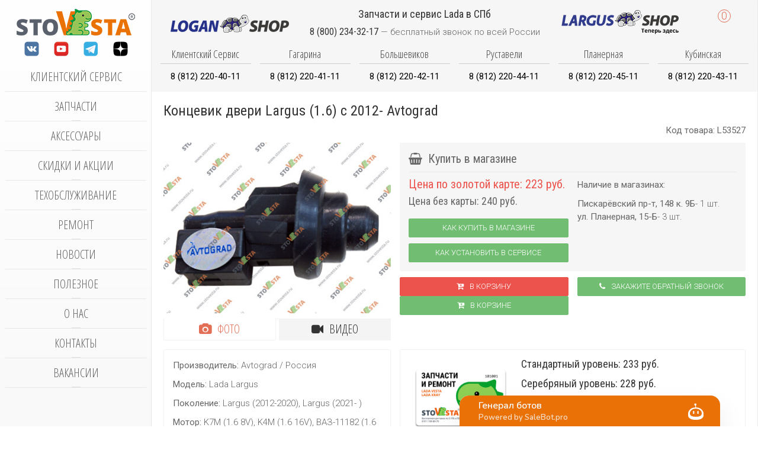

--- FILE ---
content_type: text/html; charset=utf-8
request_url: https://stovesta.ru/spareparts/item/6244-kontsevik-dveri-lada-largus-avtograd
body_size: 20181
content:
<!DOCTYPE HTML><html lang=ru-ru dir=ltr><head><meta name=viewport content="width=device-width, initial-scale=1"><base href=https://stovesta.ru/spareparts/item/6244-kontsevik-dveri-lada-largus-avtograd /><meta http-equiv=content-type content="text/html; charset=utf-8"/><meta name=rights content="Copyright StoVesta 2017-2026. Все авторские права принадлежат StoVesta."/><meta name=description content="Вы можете купить Концевик двери Largus (1.6) с 2012- Avtograd в магазинах StoVesta за 240 рублей. Концевик двери Largus (1.6) с 2012- Avtograd- описание, фото, характеристики, аналоги и сопутствующие товары."/><link rel=preconnect href=https://maxcdn.bootstrapcdn.com crossorigin /><link rel=preconnect href=https://fonts.googleapis.com crossorigin /><link rel=preconnect href=https://fonts.gstatic.com crossorigin /><link rel=preload href=/media/com_jchoptimize/cache/js/1a6b94491ade83581cdaf4a31dad1aff2ee7bf0ef7bd1fefa00d80dc3ced0526.js as=script /><link rel=preload href=/media/com_jchoptimize/cache/js/1a6b94491ade83581cdaf4a31dad1affb244a984e9d8a3102ab9005b73554312.js as=script /><link rel=preload href="https://fonts.googleapis.com/css?family=Roboto:300,400,700&subset=latin,cyrillic&display=swap" as=style onload="this.rel='stylesheet'"/><link rel=preload href="https://fonts.googleapis.com/css?family=Roboto+Condensed:300,400,700&subset=latin,cyrillic&display=swap" as=style onload="this.rel='stylesheet'"/><link rel=preload href="https://fonts.googleapis.com/css?family=Open+Sans+Condensed:400,300,700&subset=latin,cyrillic&display=swap" as=style onload="this.rel='stylesheet'"/><link rel=preload href="https://fonts.googleapis.com/css?family=Roboto:300,400,700&subset=latin,cyrillic&display=swap" as=style onload="this.rel='stylesheet'"/><link rel=preload href="https://fonts.googleapis.com/css?family=Roboto+Condensed:300,400,700&subset=latin,cyrillic&display=swap" as=style onload="this.rel='stylesheet'"/><link rel=preload href="https://fonts.googleapis.com/css?family=Open+Sans+Condensed:400,300,700&subset=latin,cyrillic&display=swap" as=style onload="this.rel='stylesheet'"/><link rel=preload href=/media/com_jchoptimize/cache/css/eb2228f1a338b2f9d0646b87419d2caca407797876bd698399d2d93632d53f63.css as=style onload="this.rel='stylesheet'"/><title>Концевик двери Largus (1.6) с 2012- Avtograd купить в StoVesta за 240 рублей</title><link href=https://stovesta.ru/spareparts/item/6244-kontsevik-dveri-lada-largus-avtograd rel=canonical /><link href=/templates/b0/favicon.ico rel="shortcut icon" type=image/vnd.microsoft.icon /> <script type=application/json class="joomla-script-options new">{"csrf.token":"a42bc9c2e163195894199c42a84c8cef","system.paths":{"root":"","base":""}}</script><meta property=og:type content=article><meta property=og:title content="Концевик двери Largus (1.6) с 2012- Avtograd"><meta property=og:url content=https://stovesta.ru/spareparts/item/6244-kontsevik-dveri-lada-largus-avtograd><meta property=og:description content=""><meta property=og:site_name content=StoVesta><meta property=og:locale content=ru_RU><meta property=og:image content=https://stovesta.ru/images/spareparts/2025-07/1753861707_03fcea3c15e640e5b254fa1e601ba87c.jpg><meta property=og:image:secure_url content=https://stovesta.ru/images/spareparts/2025-07/1753861707_03fcea3c15e640e5b254fa1e601ba87c.jpg><meta property=og:image:type content=image/jpeg><meta property=og:image:width content=400px><meta property=og:image:height content=300px><noscript><div> <img src="https://top-fwz1.mail.ru/counter?id=3611930;js=na" style=position:absolute;left:-9999px; alt=Top.Mail.Ru /> </div></noscript><style id=jch-optimize-critical-css data-id=585fffd22d0ed60e96ce61a6e9fe5431ee42069fdeddef22331bee3353907d72>article,aside,details,figcaption,figure,footer,header,hgroup,nav,section{display:block}html{font-size:100%;-webkit-text-size-adjust:100%;-ms-text-size-adjust:100%}a:focus{outline:thin dotted #333;outline:5px auto -webkit-focus-ring-color;outline-offset:-2px}a:hover,a:active{outline:0}img{width:auto\9;height:auto;max-width:100%;vertical-align:middle;border:0;-ms-interpolation-mode:bicubic}button,input,select,textarea{margin:0;font-size:100%;vertical-align:middle}button,input{*overflow:visible;line-height:normal}button::-moz-focus-inner,input::-moz-focus-inner{padding:0;border:0}button,html input[type="button"],input[type="reset"],input[type="submit"]{cursor:pointer;-webkit-appearance:button}label,select,button,input[type="button"],input[type="reset"],input[type="submit"],input[type="radio"],input[type="checkbox"]{cursor:pointer}textarea{overflow:auto;vertical-align:top}@media print{*{color:#000!important;text-shadow:none!important;background:transparent!important;box-shadow:none!important}a,a:visited{text-decoration:underline}a[href]:after{content:" (" attr(href) ")"}.ir a:after,a[href^="javascript:"]:after,a[href^="#"]:after{content:""}tr,img{page-break-inside:avoid}img{max-width:100%!important}p,h2,h3{orphans:3;widows:3}h2,h3{page-break-after:avoid}}body{margin:0;font-family:"Helvetica Neue",Helvetica,Arial,sans-serif;font-size:14px;line-height:20px;color:#333;background-color:#fff}a{color:#08c;text-decoration:none}a:hover,a:focus{color:#005580;text-decoration:underline}p{margin:0 0 10px}small{font-size:85%}strong{font-weight:bold}em{font-style:italic}.text-center{text-align:center}h1,h2,h3,h4,h5,h6{margin:10px 0;font-family:inherit;font-weight:bold;line-height:20px;color:inherit;text-rendering:optimizelegibility}h1,h2,h3{line-height:40px}h1{font-size:38.5px}h2{font-size:31.5px}h3{font-size:24.5px}h4{font-size:17.5px}h5{font-size:14px}h6{font-size:11.9px}ul,ol{padding:0;margin:0 0 10px 25px}ul ul,ul ol,ol ol,ol ul{margin-bottom:0}li{line-height:20px}dl{margin-bottom:20px}dt,dd{line-height:20px}dt{font-weight:bold}dd{margin-left:10px}hr{margin:20px 0;border:0;border-top:1px solid #eee;border-bottom:1px solid #fff}form{margin:0 0 20px}label,input,button,select,textarea{font-size:14px;font-weight:normal;line-height:20px}input,button,select,textarea{font-family:"Helvetica Neue",Helvetica,Arial,sans-serif}label{display:block;margin-bottom:5px}select,textarea,input[type="text"],input[type="password"],input[type="datetime"],input[type="datetime-local"],input[type="date"],input[type="month"],input[type="time"],input[type="week"],input[type="number"],input[type="email"],input[type="url"],input[type="search"],input[type="tel"],input[type="color"],.uneditable-input{display:inline-block;height:20px;padding:4px 6px;margin-bottom:10px;font-size:14px;line-height:20px;color:#555;vertical-align:middle;-webkit-border-radius:4px;-moz-border-radius:4px;border-radius:4px}input,textarea,.uneditable-input{width:206px}textarea{height:auto}textarea,input[type="text"],input[type="password"],input[type="datetime"],input[type="datetime-local"],input[type="date"],input[type="month"],input[type="time"],input[type="week"],input[type="number"],input[type="email"],input[type="url"],input[type="search"],input[type="tel"],input[type="color"],.uneditable-input{background-color:#fff;border:1px solid #ccc;-webkit-box-shadow:inset 0 1px 1px rgba(0,0,0,0.075);-moz-box-shadow:inset 0 1px 1px rgba(0,0,0,0.075);box-shadow:inset 0 1px 1px rgba(0,0,0,0.075);-webkit-transition:border linear .2s,box-shadow linear .2s;-moz-transition:border linear .2s,box-shadow linear .2s;-o-transition:border linear .2s,box-shadow linear .2s;transition:border linear .2s,box-shadow linear .2s}textarea:focus,input[type="text"]:focus,input[type="password"]:focus,input[type="datetime"]:focus,input[type="datetime-local"]:focus,input[type="date"]:focus,input[type="month"]:focus,input[type="time"]:focus,input[type="week"]:focus,input[type="number"]:focus,input[type="email"]:focus,input[type="url"]:focus,input[type="search"]:focus,input[type="tel"]:focus,input[type="color"]:focus,.uneditable-input:focus{border-color:rgba(82,168,236,0.8);outline:0;outline:thin dotted \9;-webkit-box-shadow:inset 0 1px 1px rgba(0,0,0,0.075),0 0 8px rgba(82,168,236,0.6);-moz-box-shadow:inset 0 1px 1px rgba(0,0,0,0.075),0 0 8px rgba(82,168,236,0.6);box-shadow:inset 0 1px 1px rgba(0,0,0,0.075),0 0 8px rgba(82,168,236,0.6)}input[type="radio"],input[type="checkbox"]{margin:4px 0 0;margin-top:1px \9;*margin-top:0;line-height:normal}input[type="file"],input[type="image"],input[type="submit"],input[type="reset"],input[type="button"],input[type="radio"],input[type="checkbox"]{width:auto}select,input[type="file"]{height:30px;*margin-top:4px;line-height:30px}select{width:220px;background-color:#fff;border:1px solid #ccc}select:focus,input[type="file"]:focus,input[type="radio"]:focus,input[type="checkbox"]:focus{outline:thin dotted #333;outline:5px auto -webkit-focus-ring-color;outline-offset:-2px}.uneditable-input,.uneditable-textarea{color:#999;cursor:not-allowed;background-color:#fcfcfc;border-color:#ccc;-webkit-box-shadow:inset 0 1px 2px rgba(0,0,0,0.025);-moz-box-shadow:inset 0 1px 2px rgba(0,0,0,0.025);box-shadow:inset 0 1px 2px rgba(0,0,0,0.025)}.uneditable-input{overflow:hidden;white-space:nowrap}.uneditable-textarea{width:auto;height:auto}input:-moz-placeholder,textarea:-moz-placeholder{color:#999}input:-ms-input-placeholder,textarea:-ms-input-placeholder{color:#999}input::-webkit-input-placeholder,textarea::-webkit-input-placeholder{color:#999}input,textarea,.uneditable-input{margin-left:0}input:focus:invalid,textarea:focus:invalid,select:focus:invalid{color:#b94a48;border-color:#ee5f5b}input:focus:invalid:focus,textarea:focus:invalid:focus,select:focus:invalid:focus{border-color:#e9322d;-webkit-box-shadow:0 0 6px #f8b9b7;-moz-box-shadow:0 0 6px #f8b9b7;box-shadow:0 0 6px #f8b9b7}table{max-width:100%;background-color:transparent;border-collapse:collapse;border-spacing:0}.label,.badge{display:inline-block;padding:2px 4px;font-size:11.844px;font-weight:bold;line-height:14px;color:#fff;text-shadow:0 -1px 0 rgba(0,0,0,0.25);white-space:nowrap;vertical-align:baseline;background-color:#999}.label{-webkit-border-radius:3px;-moz-border-radius:3px;border-radius:3px}.badge{padding-right:9px;padding-left:9px;-webkit-border-radius:9px;-moz-border-radius:9px;border-radius:9px}.label:empty,.badge:empty{display:none}@-ms-viewport{width:device-width}@media print{.hidden-print{display:none!important}}@media(min-width:1200px){input,textarea,.uneditable-input{margin-left:0}}@media(min-width:768px) and (max-width:979px){input,textarea,.uneditable-input{margin-left:0}}@media(max-width:767px){body{padding-right:20px;padding-left:20px}.input-large,.input-xlarge,.input-xxlarge,input[class*="span"],select[class*="span"],textarea[class*="span"],.uneditable-input{display:block;width:100%;min-height:30px;-webkit-box-sizing:border-box;-moz-box-sizing:border-box;box-sizing:border-box}}@media(max-width:480px){input[type="checkbox"],input[type="radio"]{border:1px solid #ccc}}@media(max-width:979px){body{padding-top:0}}@supports (not (scale:-1)) and (-webkit-hyphens:none){}.fa{display:inline-block;font:normal normal normal 14px/1 FontAwesome;font-size:inherit;text-rendering:auto;-webkit-font-smoothing:antialiased;-moz-osx-font-smoothing:grayscale}:root .fa-rotate-90,:root .fa-rotate-180,:root .fa-rotate-270,:root .fa-flip-horizontal,:root .fa-flip-vertical{filter:none}.fa-remove:before,.fa-close:before,.fa-times:before{content:"\f00d"}div.contactus-lightbox,div.contactus-alert{display:none;position:absolute;background:white;z-index:1000000;padding:0px;top:-400px;-webkit-border-radius:0px;-moz-border-radius:0px;border-radius:0px;-moz-box-shadow:0 0 15px rgba(0,0,0,0.6);-webkit-box-shadow:0 0 15px rgba(0,0,0,0.6);box-shadow:0 0 15px rgba(0,0,0,0.6)}.contactus{cursor:pointer}form.reg_form{margin-bottom:0px}div.contactus-lightbox-caption{border-bottom:1px solid #E0D8D8}div.contactus-lightbox-caption>div{display:inline-block}div.contactus-lightbox-body{padding:20px 15px 10px 15px;background-color:#fff}div.contactus-alert-body{padding:20px}div.contactus-lightbox-cap{margin-left:10%;width:80%}div.contactus-lightbox-caption{color:white}div.joomly-contactus-div{margin-bottom:15px}button.contactus-button{padding:14px 18px;border:0 none;font-weight:700;letter-spacing:1px;display:block;text-transform:uppercase;height:auto;width:auto;color:#fff;box-sizing:border-box !important;-webkit-box-sizing:border-box !important;-moz-box-sizing:border-box !important;-webkit-border-radius:0px;-moz-border-radius:0px;border-radius:0px;cursor:pointer;text-shadow:none;background-image:none}button[type="submit"].contactus-submit{max-width:100%;width:100%;margin-left:auto;margin-right:auto;cursor:pointer}button.contactus-button:hover{opacity:0.8;outline:0 none}div.contactus-lightbox img.img-contactus-lightbox,div.contactus-lightbox button.contactus-button{-webkit-transition:all 0s ease;-moz-transition:all 0s ease;-o-transition:all 0s ease}input[type="text"].contactus-fields,input[type="email"].contactus-fields,input[type="date"].contactus-fields,input[type="time"].contactus-fields,input[type="tel"].contactus-fields,textarea.contactus-textarea{border:1px solid #ccc;-webkit-box-shadow:inset 0 1px 1px rgba(0,0,0,0.075);-moz-box-shadow:inset 0 1px 1px rgba(0,0,0,0.075);box-shadow:inset 0 1px 1px rgba(0,0,0,0.075);-webkit-border-radius:0px;-moz-border-radius:0px;border-radius:0px;vertical-align:middle;color:#555;background-color:#fff;height:40px;max-width:100%;width:100%;padding:4px 6px;box-sizing:border-box !important;-webkit-box-sizing:border-box !important;-moz-box-sizing:border-box !important;font-size:13px;line-height:18px;margin:0px}textarea.contactus-textarea{padding:4px 6px;height:110px}div.contactus-lightbox-closer{width:10%}div.contactus-lightbox-closer>i{float:right;cursor:pointer;margin-right:10px;color:white}div.contactus-lightbox img.img-contactus-lightbox{min-width:50px;width:30%;margin-right:3%;margin-left:0px;display:inline-block;vertical-align:bottom}p.contactus-lightbox-text-center{text-align:center;margin:0px}article,aside,details,figcaption,figure,footer,header,hgroup,nav,section{display:block}html{font-size:100%;-webkit-text-size-adjust:100%;-ms-text-size-adjust:100%}a:focus{outline:thin dotted #333;outline:5px
auto -webkit-focus-ring-color;outline-offset:-2px}a:hover,a:active{outline:0}sub,sup{position:relative;font-size:75%;line-height:0;vertical-align:baseline}sup{top:-0.5em}sub{bottom:-0.25em}img{max-width:100%;width:auto;height:auto;vertical-align:middle;border:0;-ms-interpolation-mode:bicubic}button,input,select,textarea{margin:0;font-size:100%;vertical-align:middle}button,input{*overflow:visible;line-height:normal}button::-moz-focus-inner,input::-moz-focus-inner{padding:0;border:0}button,html input[type="button"],input[type="reset"],input[type="submit"]{-webkit-appearance:button;cursor:pointer}label,select,button,input[type="button"],input[type="reset"],input[type="submit"],input[type="radio"],input[type="checkbox"]{cursor:pointer}input[type="search"]{-webkit-box-sizing:content-box;-moz-box-sizing:content-box;box-sizing:content-box;-webkit-appearance:textfield}input[type="search"]::-webkit-search-decoration,input[type="search"]::-webkit-search-cancel-button{-webkit-appearance:none}textarea{overflow:auto;vertical-align:top}@media
print{*{text-shadow:none !important;color:#000 !important;background:transparent !important;box-shadow:none !important}a,a:visited{text-decoration:underline}a[href]:after{content:" (" attr(href) ")"}.ir a:after,a[href^="javascript:"]:after,a[href^="#"]:after{content:""}tr,img{page-break-inside:avoid}img{max-width:100% !important}p,h2,h3{orphans:3;widows:3}h2,h3{page-break-after:avoid}}body{margin:0;font-family:'Roboto';font-size:15px;line-height:22px;color:#666;background-color:#fff}a{color:#e36f57;text-decoration:none}a:hover,a:focus{color:#dc4a2b;text-decoration:underline}[class*="span"]{float:left;min-height:1px;margin-left:20px}p{margin:0
0 11px}small{font-size:85%}strong{font-weight:bold}em{font-style:italic}.text-center{text-align:center}h1,h2,h3,h4,h5,h6{margin:11px
0;font-family:inherit;font-weight:normal;line-height:22px;color:#333;text-rendering:optimizelegibility}h1,h2,h3{line-height:44px}h1{font-size:41.25px}h2{font-size:33.75px}h3{font-size:26.25px}h4{font-size:18.75px}h5{font-size:15px}h6{font-size:12.75px}ul,ol{padding:0;margin:0
0 11px 25px}ul ul,ul ol,ol ol,ol
ul{margin-bottom:0}li{line-height:22px}dl{margin-bottom:22px}dt,dd{line-height:22px}dt{font-weight:bold}dd{margin-left:11px}hr{margin:22px
0;border:0;border-top:1px solid rgba(0,0,0,0.05);border-bottom:1px solid #fff}form{margin:0
0 22px}label,input,button,select,textarea{font-size:15px;font-weight:normal;line-height:22px}input,button,select,textarea{font-family:'Roboto'}label{display:block;margin-bottom:5px}select,textarea,input[type="text"],input[type="password"],input[type="datetime"],input[type="datetime-local"],input[type="date"],input[type="month"],input[type="time"],input[type="week"],input[type="number"],input[type="email"],input[type="url"],input[type="search"],input[type="tel"],input[type="color"],.uneditable-input{display:inline-block;height:22px;padding:4px
6px;margin-bottom:11px;font-size:15px;line-height:22px;color:#555;-webkit-border-radius:0;-moz-border-radius:0;border-radius:0;vertical-align:middle}input,textarea,.uneditable-input{width:206px}textarea{height:auto}textarea,input[type="text"],input[type="password"],input[type="datetime"],input[type="datetime-local"],input[type="date"],input[type="month"],input[type="time"],input[type="week"],input[type="number"],input[type="email"],input[type="url"],input[type="search"],input[type="tel"],input[type="color"],.uneditable-input{background-color:#fff;border:1px
solid rgba(0,0,0,0.05);-webkit-box-shadow:inset 0 1px 1px rgba(0,0,0,0.075);-moz-box-shadow:inset 0 1px 1px rgba(0,0,0,0.075);box-shadow:inset 0 1px 1px rgba(0,0,0,0.075);-webkit-transition:border linear .2s,box-shadow linear .2s;-moz-transition:border linear .2s,box-shadow linear .2s;-o-transition:border linear .2s,box-shadow linear .2s;transition:border linear .2s,box-shadow linear .2s}textarea:focus,input[type="text"]:focus,input[type="password"]:focus,input[type="datetime"]:focus,input[type="datetime-local"]:focus,input[type="date"]:focus,input[type="month"]:focus,input[type="time"]:focus,input[type="week"]:focus,input[type="number"]:focus,input[type="email"]:focus,input[type="url"]:focus,input[type="search"]:focus,input[type="tel"]:focus,input[type="color"]:focus,.uneditable-input:focus{border-color:rgba(82,168,236,0.8);outline:0;outline:thin dotted \9;-webkit-box-shadow:inset 0 1px 1px rgba(0,0,0,.075),0 0 8px rgba(82,168,236,.6);-moz-box-shadow:inset 0 1px 1px rgba(0,0,0,.075),0 0 8px rgba(82,168,236,.6);box-shadow:inset 0 1px 1px rgba(0,0,0,.075),0 0 8px rgba(82,168,236,.6)}input[type="radio"],input[type="checkbox"]{margin:4px
0 0;*margin-top:0;margin-top:1px \9;line-height:normal}input[type="file"],input[type="image"],input[type="submit"],input[type="reset"],input[type="button"],input[type="radio"],input[type="checkbox"]{width:auto}select,input[type="file"]{height:32px;*margin-top:4px;line-height:32px}select{width:220px;border:1px
solid rgba(0,0,0,0.05);background-color:#fff}select:focus,input[type="file"]:focus,input[type="radio"]:focus,input[type="checkbox"]:focus{outline:thin dotted #333;outline:5px
auto -webkit-focus-ring-color;outline-offset:-2px}.uneditable-input,.uneditable-textarea{color:#999;background-color:#fcfcfc;border-color:rgba(0,0,0,0.05);-webkit-box-shadow:inset 0 1px 2px rgba(0,0,0,0.025);-moz-box-shadow:inset 0 1px 2px rgba(0,0,0,0.025);box-shadow:inset 0 1px 2px rgba(0,0,0,0.025);cursor:not-allowed}.uneditable-input{overflow:hidden;white-space:nowrap}.uneditable-textarea{width:auto;height:auto}input:-moz-placeholder,textarea:-moz-placeholder{color:#999}input:-ms-input-placeholder,textarea:-ms-input-placeholder{color:#999}input::-webkit-input-placeholder,textarea::-webkit-input-placeholder{color:#999}.input-large{width:210px}.input-xlarge{width:270px}.input-xxlarge{width:530px}input[class*="span"],select[class*="span"],textarea[class*="span"],.uneditable-input[class*="span"],.row-fluid input[class*="span"],.row-fluid select[class*="span"],.row-fluid textarea[class*="span"],.row-fluid .uneditable-input[class*="span"]{float:none;margin-left:0}.input-append input[class*="span"],.input-append .uneditable-input[class*="span"],.input-prepend input[class*="span"],.input-prepend .uneditable-input[class*="span"],.row-fluid input[class*="span"],.row-fluid select[class*="span"],.row-fluid textarea[class*="span"],.row-fluid .uneditable-input[class*="span"],.row-fluid .input-prepend [class*="span"],.row-fluid .input-append [class*="span"]{display:inline-block}input,textarea,.uneditable-input{margin-left:0}input:focus:invalid,textarea:focus:invalid,select:focus:invalid{color:#b94a48;border-color:#ee5f5b}input:focus:invalid:focus,textarea:focus:invalid:focus,select:focus:invalid:focus{border-color:#e9322d;-webkit-box-shadow:0 0 6px #f8b9b7;-moz-box-shadow:0 0 6px #f8b9b7;box-shadow:0 0 6px #f8b9b7}.input-append,.input-prepend{display:inline-block;margin-bottom:11px;vertical-align:middle;font-size:0;white-space:nowrap}.input-append input,.input-prepend input,.input-append select,.input-prepend select,.input-append .uneditable-input,.input-prepend .uneditable-input,.input-append .dropdown-menu,.input-prepend .dropdown-menu,.input-append .popover,.input-prepend
.popover{font-size:15px}.input-append input,.input-prepend input,.input-append select,.input-prepend select,.input-append .uneditable-input,.input-prepend .uneditable-input{position:relative;margin-bottom:0;*margin-left:0;vertical-align:top;-webkit-border-radius:0 0 0 0;-moz-border-radius:0 0 0 0;border-radius:0 0 0 0}.input-append input:focus,.input-prepend input:focus,.input-append select:focus,.input-prepend select:focus,.input-append .uneditable-input:focus,.input-prepend .uneditable-input:focus{z-index:2}.input-append input,.input-append select,.input-append .uneditable-input{-webkit-border-radius:0 0 0 0;-moz-border-radius:0 0 0 0;border-radius:0 0 0 0}table{max-width:100%;background-color:transparent;border-collapse:collapse;border-spacing:0}.dropup,.dropdown{position:relative}.dropdown-menu{position:absolute;top:100%;left:0;z-index:1000;display:none;float:left;min-width:160px;padding:5px
0;margin:2px
0 0;list-style:none;background-color:#fafafa;border:1px
solid #ccc;border:1px
solid rgba(0,0,0,0);*border-right-width:2px;*border-bottom-width:2px;-webkit-border-radius:6px;-moz-border-radius:6px;border-radius:6px;-webkit-box-shadow:0 5px 10px rgba(0,0,0,0.2);-moz-box-shadow:0 5px 10px rgba(0,0,0,0.2);box-shadow:0 5px 10px rgba(0,0,0,0.2);-webkit-background-clip:padding-box;-moz-background-clip:padding;background-clip:padding-box}.popover{position:absolute;top:0;left:0;z-index:1060;display:none;max-width:276px;padding:1px;text-align:left;background-color:#f6f6f6;-webkit-background-clip:padding-box;-moz-background-clip:padding;background-clip:padding-box;border:1px
solid #ccc;border:1px
solid rgba(0,0,0,0.2);-webkit-border-radius:6px;-moz-border-radius:6px;border-radius:6px;-webkit-box-shadow:0 5px 10px rgba(0,0,0,0.2);-moz-box-shadow:0 5px 10px rgba(0,0,0,0.2);box-shadow:0 5px 10px rgba(0,0,0,0.2);white-space:normal}.label,.badge{display:inline-block;padding:2px
4px;font-size:12.69px;font-weight:bold;line-height:14px;color:#fff;vertical-align:baseline;white-space:nowrap;text-shadow:0 -1px 0 rgba(0,0,0,0.25);background-color:#999}.label{-webkit-border-radius:3px;-moz-border-radius:3px;border-radius:3px}.badge{padding-left:9px;padding-right:9px;-webkit-border-radius:9px;-moz-border-radius:9px;border-radius:9px}.label:empty,.badge:empty{display:none}@-ms-viewport{width:device-width}.hidden{display:none;visibility:hidden}@media
print{.hidden-print{display:none !important}}@media (max-width:767px){body{padding-left:20px;padding-right:20px}.row-fluid{width:100%}.row,.thumbnails{margin-left:0}[class*="span"],.uneditable-input[class*="span"],.row-fluid [class*="span"]{float:none;display:block;width:100%;margin-left:0;-webkit-box-sizing:border-box;-moz-box-sizing:border-box;box-sizing:border-box}.input-large,.input-xlarge,.input-xxlarge,input[class*="span"],select[class*="span"],textarea[class*="span"],.uneditable-input{display:block;width:100%;min-height:32px;-webkit-box-sizing:border-box;-moz-box-sizing:border-box;box-sizing:border-box;min-height:auto}.input-prepend input,.input-append input,.input-prepend input[class*="span"],.input-append input[class*="span"]{display:inline-block}}@media (max-width:480px){input[type="checkbox"],input[type="radio"]{border:1px
solid #ccc}}@media (min-width:768px) and (max-width:979px){.row{margin-left:-20px;*zoom:1}.row:before,.row:after{display:table;content:"";line-height:0}.row:after{clear:both}[class*="span"]{float:left;min-height:1px;margin-left:20px}.row-fluid{width:100%;*zoom:1}.row-fluid:before,.row-fluid:after{display:table;content:"";line-height:0}.row-fluid:after{clear:both}.row-fluid [class*="span"]{display:block;width:100%;min-height:32px;-webkit-box-sizing:border-box;-moz-box-sizing:border-box;box-sizing:border-box;min-height:auto;float:left;margin-left:2.76243094%;*margin-left:2.70923945%}.row-fluid [class*="span"]:first-child{margin-left:0}input,textarea,.uneditable-input{margin-left:0}}@media (min-width:1200px){.row{margin-left:-30px;*zoom:1}.row:before,.row:after{display:table;content:"";line-height:0}.row:after{clear:both}[class*="span"]{float:left;min-height:1px;margin-left:30px}.row-fluid{width:100%;*zoom:1}.row-fluid:before,.row-fluid:after{display:table;content:"";line-height:0}.row-fluid:after{clear:both}.row-fluid [class*="span"]{display:block;width:100%;min-height:32px;-webkit-box-sizing:border-box;-moz-box-sizing:border-box;box-sizing:border-box;min-height:auto;float:left;margin-left:2.56410256%;*margin-left:2.51091107%}.row-fluid [class*="span"]:first-child{margin-left:0}input,textarea,.uneditable-input{margin-left:0}.thumbnails{margin-left:-30px}}@media (max-width:979px){body{padding-top:0}}.dropdown-menu{text-align:left}select,textarea,input[type="text"],input[type="password"],input[type="datetime"],input[type="datetime-local"],input[type="date"],input[type="month"],input[type="time"],input[type="week"],input[type="number"],input[type="email"],input[type="url"],input[type="search"],input[type="tel"],input[type="color"],.uneditable-input{border-radius:0;box-shadow:none;height:22px;line-height:22px;color:#666;border-radius:2px;font-weight:inherit}select:focus,textarea:focus,input[type="text"]:focus,input[type="password"]:focus,input[type="datetime"]:focus,input[type="datetime-local"]:focus,input[type="date"]:focus,input[type="month"]:focus,input[type="time"]:focus,input[type="week"]:focus,input[type="number"]:focus,input[type="email"]:focus,input[type="url"]:focus,input[type="search"]:focus,input[type="tel"]:focus,input[type="color"]:focus,.uneditable-input:focus{box-shadow:none;border-color:#333;outline:0;background:#fff}select{border-color:rgba(0,0,0,0.05)}select,input[type="file"]{height:auto;line-height:auto}.row-fluid input[class*="span"]{min-height:22px}.dropdown-menu{border-radius:0;border:none;box-shadow:none;margin-top:10px;padding:15px;background:#fafafa;border-radius:2px}.label,.badge{text-shadow:none;padding:0
5px;background:rgba(0,0,0,0);font-size:13px;line-height:22px;color:#e36f57;text-align:center;font-weight:300;vertical-align:middle;border:1px
solid #e36f57;border-radius:2px}.badge{-moz-box-sizing:border-box;box-sizing:border-box;min-width:20px;border-radius:500px;font-size:13px;line-height:20px}.thumbnail{border-color:rgba(0,0,0,0.05);box-shadow:none}pre{border-radius:2px;background:#fafafa}body{padding-left:0;padding-right:0;background-color:transparent;font:inherit;color:inherit}h1,h2,h3,h4,h5,h6{text-rendering:auto}li,dt,dd{line-height:22px}pre{border:0;border-radius:0}.uk-offcanvas input.uk-search-field{width:100%;border-color:rgba(0,0,0,0);background:#181818;color:#fff}@-ms-viewport{width:auto}html{font:300 15px / 22px 'Roboto';-webkit-text-size-adjust:100%;-ms-text-size-adjust:100%;background:#fff;color:#666}body{margin:0}a{background:transparent}a:active,a:hover{outline:0}a,.uk-link{color:#e36f57;text-decoration:none;cursor:pointer}a:hover,.uk-link:hover{color:#dc4a2b;text-decoration:underline}b,strong{font-weight:bold}:not(pre)>code,:not(pre)>kbd,:not(pre)>samp{font-size:12px;font-family:Consolas,monospace,serif;color:#75a991;white-space:nowrap;padding:2px
4px;border-radius:2px;background:#fafafa}em{color:#666}ins{background:rgba(227,111,87,0.1);color:#dc4a2b;text-decoration:none}small{font-size:80%}sub,sup{font-size:75%;line-height:0;position:relative;vertical-align:baseline}sup{top:-0.5em}sub{bottom:-0.25em}audio,canvas,iframe,img,svg,video{vertical-align:middle}audio,canvas,img,svg,video{max-width:100%;height:auto;box-sizing:border-box}img{border:0}svg:not(:root){overflow:hidden}blockquote,figure{margin:0}p,ul,ol,dl,blockquote,pre,address,fieldset,figure{margin:0
0 10px 0}*+p,*+ul,*+ol,*+dl,*+blockquote,*+pre,*+address,*+fieldset,*+figure{margin-top:10px}h1,h2,h3,h4,h5,h6{margin:0
0 10px 0;font-family:'Roboto Condensed';font-weight:400;color:#333;text-transform:none}*+h1,*+h2,*+h3,*+h4,*+h5,*+h6{margin-top:15px}h1,.uk-h1{font-size:24px;line-height:24px}h2,.uk-h2{font-size:22px;line-height:22px}h3,.uk-h3{font-size:20px;line-height:20px}h4,.uk-h4{font-size:18px;line-height:18px}h5,.uk-h5{font-size:16px;line-height:16px}h6,.uk-h6{font-size:14px;line-height:14px}ul,ol{padding-left:30px}ul>li>ul,ul>li>ol,ol>li>ol,ol>li>ul{margin:0}dt{font-weight:bold}dd{margin-left:0}hr{box-sizing:content-box;height:0;margin:10px
0;border:0;border-top:1px solid rgba(0,0,0,0.05)}address{font-style:normal}blockquote{padding-left:15px;border-left:5px solid rgba(0,0,0,0.05);font-size:16px;line-height:22px;font-style:italic}pre{padding:10px;font:12px / 13px Consolas,monospace,serif;color:#333;-moz-tab-size:4;tab-size:4;overflow:auto;border-radius:2px;background:#fafafa}::-moz-selection{background:#e36f57;color:#fff;text-shadow:none}::selection{background:#e36f57;color:#fff;text-shadow:none}article,aside,details,figcaption,figure,footer,header,main,nav,section,summary{display:block}audio:not([controls]){display:none}iframe{border:0}@media screen and (max-width:400px){@-ms-viewport{width:device-width}}strong,dt,th{font-weight:400}.uk-grid{display:-ms-flexbox;display:-webkit-flex;display:flex;-ms-flex-wrap:wrap;-webkit-flex-wrap:wrap;flex-wrap:wrap;margin:0;padding:0;list-style:none}.uk-grid:before,.uk-grid:after{content:"";display:block;overflow:hidden}.uk-grid:after{clear:both}.uk-grid>*{-ms-flex:none;-webkit-flex:none;flex:none;margin:0;float:left}.uk-grid>*>:last-child{margin-bottom:0}.uk-grid{margin-left:-10px}.uk-grid>*{padding-left:10px}.uk-grid+.uk-grid,.uk-grid-margin,.uk-grid>*>.uk-panel+.uk-panel{margin-top:10px}@media (min-width:1220px){.uk-grid{margin-left:-15px}.uk-grid>*{padding-left:15px}.uk-grid+.uk-grid,.uk-grid-margin,.uk-grid>*>.uk-panel+.uk-panel{margin-top:15px}}.uk-grid-divider:not(:empty){margin-left:-10px;margin-right:-10px}.uk-grid-divider>*{padding-left:10px;padding-right:10px}@media (min-width:768px){.uk-grid-divider>[class*='uk-width-medium-']:not(.uk-width-medium-1-1):nth-child(n+2){border-left:1px solid rgba(0,0,0,0.05)}}@media (min-width:1220px){.uk-grid-divider:not(:empty){margin-left:-15px;margin-right:-15px}.uk-grid-divider>*{padding-left:15px;padding-right:15px}.uk-grid-divider:empty{margin-top:15px;margin-bottom:15px}}.uk-grid-divider:empty{margin-top:10px;margin-bottom:10px;border-top:1px solid rgba(0,0,0,0.05)}.uk-grid-match>*{display:-ms-flexbox;display:-webkit-flex;display:flex;-ms-flex-wrap:wrap;-webkit-flex-wrap:wrap;flex-wrap:wrap}.uk-grid-match>*>*{-ms-flex:none;-webkit-flex:none;flex:none;box-sizing:border-box;width:100%}[class*='uk-grid-width']>*{box-sizing:border-box;width:100%}@media (min-width:768px){.uk-grid-width-medium-1-2>*{width:50%}}[class*='uk-width']{box-sizing:border-box;width:100%}.uk-width-1-1{width:100%}.uk-width-1-2,.uk-width-2-4,.uk-width-3-6,.uk-width-5-10{width:50%}.uk-width-1-3,.uk-width-2-6{width:33.333%}.uk-width-2-3,.uk-width-4-6{width:66.666%}.uk-width-1-5,.uk-width-2-10{width:20%}.uk-width-1-6{width:16.666%}.uk-width-1-10{width:10%}.uk-width-7-10{width:70%}.uk-width-9-10{width:90%}@media (min-width:768px){.uk-width-medium-1-1{width:100%}.uk-width-medium-1-2,.uk-width-medium-2-4,.uk-width-medium-3-6,.uk-width-medium-5-10{width:50%}.uk-width-medium-1-3,.uk-width-medium-2-6{width:33.333%}.uk-width-medium-2-3,.uk-width-medium-4-6{width:66.666%}.uk-width-medium-1-5,.uk-width-medium-2-10{width:20%}.uk-width-medium-2-5,.uk-width-medium-4-10{width:40%}.uk-width-medium-3-5,.uk-width-medium-6-10{width:60%}.uk-width-medium-1-6{width:16.666%}}.uk-panel{display:block;position:relative}.uk-panel,.uk-panel:hover{text-decoration:none}.uk-panel:before,.uk-panel:after{content:"";display:table}.uk-panel:after{clear:both}.uk-panel>:not(.uk-panel-title):last-child{margin-bottom:0}.uk-panel-title{margin-top:0;margin-bottom:10px;font-size:20px;line-height:24px;font-weight:400;text-transform:none;color:#333}.uk-panel-teaser{margin-bottom:10px}.uk-panel-box{padding:15px;background:#f6f6f6;color:#666;border-radius:2px}.uk-panel-box .uk-panel-title{color:#666}.uk-panel-box-secondary{background-color:rgba(0,0,0,0);color:#666;border:1px
solid rgba(0,0,0,0.05)}.uk-panel-header .uk-panel-title{padding-bottom:10px;border-bottom:1px solid rgba(0,0,0,0.05);color:#e36f57}.uk-article:before,.uk-article:after{content:"";display:table}.uk-article:after{clear:both}.uk-article>:last-child{margin-bottom:0}.uk-article-divider{margin-bottom:15px;border-color:rgba(0,0,0,0.05)}*+.uk-article-divider{margin-top:15px}.uk-nav,.uk-nav
ul{margin:0;padding:0;list-style:none}.uk-nav li>a{display:block;text-decoration:none}.uk-nav>li>a{padding:5px
10px}.uk-nav
ul{padding-left:15px}.uk-nav-offcanvas>li>a{color:#fff;padding:10px
15px;border-top:1px solid rgba(255,255,255,0.03);border-bottom:1px solid #1a1a1a;background:#2a2a2a;box-shadow:0 1px 3px #1d1d1d;font-size:14px;text-transform:uppercase}.uk-nav-offcanvas>.uk-open>a,html:not(.uk-touch) .uk-nav-offcanvas>li>a:hover,html:not(.uk-touch) .uk-nav-offcanvas>li>a:focus{background:#2f2f2f;color:#e36f57;outline:none;box-shadow:0 2px 6px #1a1a1a}html .uk-nav.uk-nav-offcanvas>li.uk-active>a{background:#080808;color:#e36f57}.uk-nav-offcanvas .uk-nav-header{color:rgba(102,102,102,0.7)}.uk-nav-offcanvas .uk-nav-divider{border-top:1px solid #313131}.uk-nav-offcanvas ul
a{color:#fff}html:not(.uk-touch) .uk-nav-offcanvas ul a:hover{color:#e36f57}.uk-nav-offcanvas>li>a:active{background:#080808 !important;color:#e36f57 !important}.uk-navbar{background:rgba(0,0,0,0);color:#666}.uk-navbar:before,.uk-navbar:after{content:"";display:table}.uk-navbar:after{clear:both}.uk-navbar-nav{margin:0;padding:0;list-style:none;float:left}.uk-navbar-nav>li{float:left;position:relative}.uk-navbar-nav>li>a{display:block;box-sizing:border-box;text-decoration:none;height:35px;padding:0
12px;line-height:35px;color:#666;font-size:20px;font-family:'Open Sans Condensed';font-weight:400;border:1px
solid #333;border-radius:2px;text-transform:uppercase;-webkit-transition:border-color 0.2s ease-in-out;transition:border-color 0.2s ease-in-out}.uk-navbar-nav>li:hover>a,.uk-navbar-nav>li>a:focus,.uk-navbar-nav>li.uk-open>a{background-color:#333;color:#fff;outline:none;border-color:#333}.uk-navbar-nav>li>a:active{background-color:#e36f57;color:#fff;border-color:#e36f57}.uk-navbar-content,.uk-navbar-brand,.uk-navbar-toggle{box-sizing:border-box;display:block;height:35px;padding:0
12px;float:left}.uk-navbar-content:before,.uk-navbar-brand:before,.uk-navbar-toggle:before{content:'';display:inline-block;height:100%;vertical-align:middle}.uk-navbar-brand{font-size:19px;color:#666;text-decoration:none}.uk-navbar-brand:hover,.uk-navbar-brand:focus{color:#666;text-decoration:none;outline:none}.uk-navbar-toggle{font-size:19px;color:#333;text-decoration:none}.uk-navbar-toggle:hover,.uk-navbar-toggle:focus{color:#e36f57;text-decoration:none;outline:none}.uk-navbar-toggle:after{content:"\f0c9";font-family:FontAwesome;vertical-align:middle}.uk-navbar-flip{float:right}.uk-navbar-nav>li{margin:0
2px}.uk-navbar-brand{line-height:34px}.uk-navbar-toggle{padding:0}.uk-tab{margin:0;padding:0;list-style:none;border-bottom:1px solid rgba(0,0,0,0.05)}.uk-tab:before,.uk-tab:after{content:"";display:table}.uk-tab:after{clear:both}.uk-tab>li{margin-bottom:-1px;float:left;position:relative}.uk-tab>li>a{display:block;padding:8px
12px 8px 12px;border:1px
solid transparent;border-bottom-width:0;color:#333;text-decoration:none;border-radius:2px 2px 0 0}.uk-tab>li:nth-child(n+2)>a{margin-left:5px}.uk-tab>li>a:hover,.uk-tab>li>a:focus,.uk-tab>li.uk-open>a{border-color:rgba(0,0,0,0.05);background:#fff;color:#333;outline:none}.uk-tab>li:not(.uk-active)>a:hover,.uk-tab>li:not(.uk-active)>a:focus,.uk-tab>li.uk-open:not(.uk-active)>a{margin-bottom:1px;padding-bottom:7px}.uk-tab>li.uk-active>a{border-color:rgba(0,0,0,0.05);border-bottom-color:transparent;background:#fff;color:#e36f57}.uk-tab-bottom{border-top:1px solid rgba(0,0,0,0.05);border-bottom:none}.uk-tab-bottom>li{margin-top:-1px;margin-bottom:0}.uk-tab-bottom>li>a{padding-top:8px;padding-bottom:8px;border-bottom-width:1px;border-top-width:0}.uk-tab-bottom>li:not(.uk-active)>a:hover,.uk-tab-bottom>li:not(.uk-active)>a:focus,.uk-tab-bottom>li.uk-open:not(.uk-active)>a{margin-bottom:0;margin-top:1px;padding-bottom:8px;padding-top:7px}.uk-tab-bottom>li.uk-active>a{border-top-color:transparent;border-bottom-color:rgba(0,0,0,0.05)}.uk-tab-grid{margin-left:-5px;border-bottom:none;position:relative;z-index:0}.uk-tab-grid:before{display:block;position:absolute;left:5px;right:0;bottom:-1px;border-top:1px solid rgba(0,0,0,0.05);z-index:-1}.uk-tab-grid>li:first-child>a{margin-left:5px}.uk-tab-grid>li>a{text-align:center}.uk-tab-grid.uk-tab-bottom{border-top:none}.uk-tab-grid.uk-tab-bottom:before{top:-1px;bottom:auto}.uk-tab-bottom>li>a{border-radius:0 0 2px 2px}.uk-list{padding:0;list-style:none}.uk-list>li:before,.uk-list>li:after{content:"";display:table}.uk-list>li:after{clear:both}.uk-list>li>:last-child{margin-bottom:0}.uk-button::-moz-focus-inner{border:0;padding:0}.uk-button{-webkit-appearance:none;margin:0;border:none;overflow:visible;font:inherit;color:#fff;text-transform:none;display:inline-block;box-sizing:border-box;padding:0
12px;background:#333;vertical-align:middle;line-height:30px;min-height:30px;font-size:13px;text-decoration:none;text-align:center;border:1px
solid #333;border-radius:2px;font-family:'Roboto',Helvetica,Arial,sans-serif;font-weight:300;text-transform:uppercase;-webkit-transition:all 0.1s ease-in-out;transition:all 0.1s ease-in-out}.uk-button:not(:disabled){cursor:pointer}.uk-button:hover,.uk-button:focus{background-color:#2b2b2b;color:#fff;outline:none;text-decoration:none}.uk-button:active,.uk-button.uk-active{background-color:#2b2b2b;color:#fff}.uk-button-success{background-color:#71be73;color:#fff;border-color:#71be73}.uk-button-success:hover,.uk-button-success:focus{background-color:#63b865;color:#fff}.uk-button-success:active,.uk-button-success.uk-active{background-color:#63b865;color:#fff}.uk-button-danger{background-color:#ec534c;color:#fff;border-color:#ec534c}.uk-button-danger:hover,.uk-button-danger:focus{background-color:#ea413a;color:#fff}.uk-button-danger:active,.uk-button-danger.uk-active{background-color:#ea413a;color:#fff}.uk-button:disabled{background-color:rgba(0,0,0,0);color:#999;border-color:rgba(0,0,0,0.05)}.uk-button:active{border-color:#1a1a1a;background:#171717;box-shadow:inset 0 0 5px #333;color:rgba(255,255,255,0.8)}.uk-button-success:active{border-color:#53a955;background:#53a955;box-shadow:inset 0 0 5px #569c57;color:rgba(255,255,255,0.8)}.uk-button-danger:active{border-color:#dd3028;background:#dd3028;box-shadow:inset 0 0 5px #d92a22;color:rgba(255,255,255,0.8)}[class*='uk-icon-']{font-family:FontAwesome;display:inline-block;font-weight:normal;font-style:normal;line-height:1;-webkit-font-smoothing:antialiased;-moz-osx-font-smoothing:grayscale}[class*='uk-icon-'],[class*='uk-icon-']:hover,[class*='uk-icon-']:focus{text-decoration:none}.uk-icon-medium{font-size:200%;vertical-align:-16%}.uk-icon-justify{width:1em;text-align:center}.uk-icon-hover{color:#999}.uk-icon-hover:hover{color:#333}.uk-icon-camera:before{content:"\f030"}.uk-icon-video-camera:before{content:"\f03d"}.uk-icon-eye:before{content:"\f06e"}.uk-icon-external-link:before{content:"\f08e"}.uk-icon-phone:before{content:"\f095"}.uk-icon-angle-double-down:before{content:"\f103"}.uk-icon-cart-plus:before{content:"\f217"}.uk-icon-shopping-basket:before{content:"\f291"}.uk-badge{display:inline-block;padding:0
5px;background:rgba(0,0,0,0);font-size:13px;font-weight:300;line-height:22px;color:#e36f57;text-align:center;vertical-align:middle;text-transform:uppercase;border:1px
solid #e36f57;border-radius:2px}.uk-badge-notification{box-sizing:border-box;min-width:20px;border-radius:500px;font-size:13px;line-height:20px}.uk-badge-notification{min-width:22px}.uk-offcanvas{display:none;position:fixed;top:0;right:0;bottom:0;left:0;z-index:1000;touch-action:none;background:rgba(34,34,34,0.3)}.uk-offcanvas.uk-active{display:block}.uk-offcanvas-page{position:fixed;-webkit-transition:margin-left 0.3s ease-in-out;transition:margin-left 0.3s ease-in-out;margin-left:0}.uk-offcanvas-bar{position:fixed;top:0;bottom:0;left:0;-webkit-transform:translateX(-100%);transform:translateX(-100%);z-index:1001;width:240px;max-width:100%;background:#222;overflow-y:auto;-webkit-overflow-scrolling:touch;-webkit-transition:-webkit-transform 0.3s ease-in-out;transition:transform 0.3s ease-in-out;-ms-scroll-chaining:none}.uk-offcanvas.uk-active .uk-offcanvas-bar.uk-offcanvas-bar-show{-webkit-transform:translateX(0%);transform:translateX(0%)}.uk-offcanvas-bar-flip{left:auto;right:0;-webkit-transform:translateX(100%);transform:translateX(100%)}.uk-offcanvas-bar[mode='none']{-webkit-transition:none;transition:none}.uk-offcanvas-bar[mode='reveal']{-webkit-transform:translateX(0%);transform:translateX(0%);clip:rect(0,0,100vh,0);-webkit-transition:-webkit-transform 0.3s ease-in-out,clip 0.3s ease-in-out;transition:transform 0.3s ease-in-out,clip 0.3s ease-in-out}.uk-offcanvas-bar-flip[mode='reveal']{clip:none;-webkit-transform:translateX(100%);transform:translateX(100%)}.uk-offcanvas-bar-flip[mode='reveal']>*{-webkit-transform:translateX(-100%);transform:translateX(-100%);-webkit-transition:-webkit-transform 0.3s ease-in-out;transition:transform 0.3s ease-in-out}.uk-offcanvas.uk-active .uk-offcanvas-bar-flip[mode='reveal'].uk-offcanvas-bar-show>*{-webkit-transform:translateX(0%);transform:translateX(0%)}.uk-offcanvas .uk-panel{margin:20px
15px;color:#666}.uk-offcanvas .uk-panel-title{color:#fff}.uk-offcanvas .uk-panel a:not([class]){color:#fff}.uk-offcanvas .uk-panel a:not([class]):hover{color:#e36f57}.uk-switcher{margin:0;padding:0;list-style:none;touch-action:cross-slide-y pinch-zoom double-tap-zoom}.uk-switcher>:not(.uk-active){display:none}.uk-text-small{font-size:12px;line-height:17px}.uk-text-muted{color:#999 !important}.uk-text-danger{color:#ec534c !important}.uk-text-center{text-align:center !important}@media (max-width:767px){.uk-text-center-small{text-align:center !important}}.uk-responsive-width,.uk-responsive-height{box-sizing:border-box}.uk-responsive-width{max-width:100% !important;height:auto}.uk-responsive-height{max-height:100%;width:auto}.uk-margin{margin-bottom:10px}*+.uk-margin{margin-top:10px}.uk-margin-top{margin-top:10px !important}.uk-margin-bottom{margin-bottom:10px !important}.uk-margin-right{margin-right:10px !important}.uk-margin-large-top{margin-top:30px !important}.uk-margin-remove{margin:0
!important}.uk-margin-top-remove{margin-top:0 !important}.uk-margin-bottom-remove{margin-bottom:0 !important}@media (min-width:960px){.uk-visible-small{display:none !important}}@media (min-width:768px) and (max-width:959px){.uk-visible-small{display:none !important}.uk-hidden-medium{display:none !important}}@media (max-width:767px){.uk-hidden-small{display:none !important}}.uk-hidden{display:none !important;visibility:hidden !important}.uk-flex{display:-ms-flexbox;display:-webkit-flex;display:flex}.uk-flex>*,.uk-flex-inline>*{-ms-flex-negative:1}.uk-flex-middle{-ms-flex-align:center;-webkit-align-items:center;align-items:center}.uk-flex-center{-ms-flex-pack:center;-webkit-justify-content:center;justify-content:center}.uk-flex-space-around{-ms-flex-pack:distribute;-webkit-justify-content:space-around;justify-content:space-around}@media
print{*,*:before,*:after{background:transparent !important;color:black !important;box-shadow:none !important;text-shadow:none !important}a,a:visited{text-decoration:underline}pre,blockquote{border:1px
solid #999;page-break-inside:avoid}tr,img{page-break-inside:avoid}img{max-width:100% !important}p,h2,h3{orphans:3;widows:3}h2,h3{page-break-after:avoid}}.uk-accordion-title{margin-top:0;margin-bottom:7px;padding:4px
7px;background:#fafafa;font-size:19px;line-height:25px;cursor:pointer;border:1px
solid rgba(0,0,0,0.05);border-radius:2px}.uk-accordion-content{padding:0
7px 7px 7px}.uk-accordion-content:before,.uk-accordion-content:after{content:"";display:table}.uk-accordion-content:after{clear:both}.uk-accordion-content>:last-child{margin-bottom:0}.uk-search{display:inline-block;position:relative;margin:0}.uk-search:before{content:"\f002";position:absolute;top:0;left:0;width:40px;line-height:40px;text-align:center;font-family:FontAwesome;font-size:13px;color:#999;top:2px}.uk-search-field::-moz-focus-inner{border:0;padding:0}.uk-search-field::-webkit-search-cancel-button,.uk-search-field::-webkit-search-decoration{-webkit-appearance:none}.uk-search-field::-ms-clear{display:none}.uk-search-field::-moz-placeholder{opacity:1}.uk-search-field{box-sizing:border-box;margin:0;border-radius:0;font:inherit;color:#666;-webkit-appearance:none;width:160px;height:40px;padding:0
0 0 40px;border:1px
solid rgba(0,0,0,0.05);background:rgba(0,0,0,0);-webkit-transition:all 0.2s linear;transition:all 0.2s linear;vertical-align:middle;border-radius:2px}.uk-search-field:-ms-input-placeholder{color:#999 !important}.uk-search-field::-moz-placeholder{color:#999}.uk-search-field::-webkit-input-placeholder{color:#999}.uk-search-field:focus{outline:0}.uk-search-field:focus,.uk-search.uk-active .uk-search-field{width:220px}.uk-offcanvas .uk-search{display:block;margin:10px}.uk-offcanvas .uk-search:before{color:#666}.uk-offcanvas .uk-search-field{width:100%;border-color:rgba(0,0,0,0);background:#181818;color:#fff}.uk-offcanvas .uk-search-field:-ms-input-placeholder{color:#666 !important}.uk-offcanvas .uk-search-field::-moz-placeholder{color:#666}.uk-offcanvas .uk-search-field::-webkit-input-placeholder{color:#666}html{overflow-y:scroll}body{background:#fafafa}.tm-wrapper{min-height:100vh;max-width:1450px}.tm-wrapper>div{min-height:100vh;padding-left:0}.tm-wrapper:not(.tm-grid-preserve){margin-left:0}.tm-wrapper:not(.tm-grid-preserve)>*{padding-left:0}.tm-sidebar-width-20 .tm-sidebar-wrapper{width:20%}.tm-sidebar-width-20 .tm-content-wrapper{width:80%}.tm-sidebar-wrapper{position:relative;background-color:#fafafa;text-align:center}.tm-sidebar-wrapper::after{display:block;content:"";position:absolute;top:0;right:0;bottom:0;width:1px;background:rgba(0,0,0,0.08)}.tm-sidebar-wrapper .tm-sidebar-menu-container{padding:15px
0;text-align:center;z-index:1002}.tm-sidebar-wrapper .tm-sidebar-menu-container .tm-sidebar-logo{display:inline-block;margin:0
auto 15px auto}.tm-sidebar-wrapper .tm-sidebar-menu-container .tm-sidebar-nav{margin-bottom:15px}.tm-sidebar-wrapper .tm-sidebar-menu-container .tm-sidebar-nav .uk-navbar-nav{float:none;max-width:240px;margin:0
auto}.tm-sidebar-wrapper .tm-sidebar-menu-container .tm-sidebar-nav .uk-navbar-nav>li{margin:0;float:none}.tm-sidebar-wrapper .tm-sidebar-menu-container .tm-sidebar-nav .uk-navbar-nav>li>a{height:50px;padding:0;border:none;border-bottom:1px solid rgba(0,0,0,0.08);background-color:rgba(0,0,0,0);color:#666;line-height:50px;font-weight:300;-webkit-transition:all 0.1s linear;transition:all 0.1s linear}.tm-sidebar-wrapper .tm-sidebar-menu-container .tm-sidebar-nav .uk-navbar-nav>li>a::before{content:"";position:absolute;bottom:0;left:0;right:0;margin-left:auto;margin-right:auto;height:1px;width:15px;background:rgba(0,0,0,0.1);-webkit-transition:all 0.1s linear;transition:all 0.1s linear}.tm-sidebar-wrapper .tm-sidebar-menu-container .tm-sidebar-nav .uk-navbar-nav>li>a:active{color:#e36f57}.tm-sidebar-wrapper .tm-sidebar-menu-container .tm-sidebar-nav .uk-navbar-nav .uk-open>a,.tm-sidebar-wrapper .tm-sidebar-menu-container .tm-sidebar-nav .uk-navbar-nav>li>a:hover{color:#333}.tm-sidebar-wrapper .tm-sidebar-menu-container .tm-sidebar-nav .uk-navbar-nav .uk-open>a::before,.tm-sidebar-wrapper .tm-sidebar-menu-container .tm-sidebar-nav .uk-navbar-nav>li>a:hover::before{height:2px;width:30px;background:#e36f57}.uk-offcanvas-page .tm-sidebar-menu-container.uk-active{margin-left:240px;-webkit-transition:margin-left 0.15s linear;transition:margin-left 0.15s linear}.tm-grid-divider{margin:0;border-top:none}.tm-content-wrapper{position:relative;border-right:1px solid rgba(0,0,0,0.08);background:#fff}.tm-content-wrapper .tm-content-container{padding:20px;-moz-box-sizing:border-box;box-sizing:border-box}.tm-block-footer{padding:20px;border-top:1px solid rgba(0,0,0,0.05)}.tm-footer-true{padding-bottom:66px;-moz-box-sizing:border-box;box-sizing:border-box}.tm-navbar{background:#fafafa}.tm-navbar,.tm-toolbar{padding:10px
20px;border-bottom:1px solid rgba(0,0,0,0.05)}.tm-logo-small{letter-spacing:-0.31em}.tm-main>:nth-child(n+2){margin-top:10px}.tm-content>:last-child{margin-bottom:0}.tm-footer{position:absolute;right:0;bottom:0;left:0;padding:20px;border-top:1px solid rgba(0,0,0,0.08);height:26px;text-align:center;overflow:hidden}.tm-totop-scroller{display:block;position:absolute;top:20px;right:24px;z-index:1000;width:20px;height:20px;line-height:20px;font-size:14px;color:#666;text-align:center;-webkit-transition:all linear 0.05s;transition:all linear 0.05s}.tm-totop-scroller::after{content:"\f077";font-family:"FontAwesome"}.tm-totop-scroller:hover,.tm-totop-scroller:focus{color:#999;font-size:16px;outline:none;text-decoration:none}.tm-totop-scroller:active{color:#333;font-size:11px}@media (max-width:959px){.tm-wrapper{max-width:100%}.tm-wrapper .tm-content-wrapper{width:100% !important;margin:0}}@media (max-width:767px){.tm-wrapper .tm-content-wrapper .tm-content-container,.tm-wrapper .tm-content-wrapper .tm-block-content-top,.tm-wrapper .tm-content-wrapper .tm-block-content-bottom,.tm-wrapper .tm-content-wrapper .tm-navbar,.tm-wrapper .tm-content-wrapper .tm-toolbar,.tm-wrapper .tm-content-wrapper .tm-block-footer{padding:10px}.tm-logo-small:hover{text-decoration:none}}.uk-navbar-nav li>a,.uk-button,.uk-subnav-pill>li>a,.uk-nav-side>li>a,.uk-nav-offcanvas>li>a{position:relative;overflow:hidden;z-index:0;-webkit-transition:all 0.2s ease;transition:all 0.2s ease;-webkit-transform-style:preserve-3d}.tm-sidebar-wrapper{background-image:-webkit-linear-gradient(top,#ffffff,#f0f0f0);background-image:linear-gradient(to bottom,#ffffff,#f0f0f0);background-color:#fafafa;background-position:0 0 !important}.uk-h1,.uk-h2,.uk-h3,.uk-h4,.uk-h5,.uk-h6{margin:0
0 10px 0;font-family:'Roboto Condensed',sans-serif;font-weight:400;color:#333;text-transform:none}*+.uk-h1,*+.uk-h2,*+.uk-h3,*+.uk-h4,*+.uk-h5,*+.uk-h6{margin-top:15px}.tm-block-content-top{padding-bottom:10px!important}.lgs-header-ph p:first-child{font-family:"Open Sans Condensed",sans-serif;color:#444;border-bottom:1px solid #ccc;padding-bottom:5px;font-size:18px}.lgs-header-ph p:nth-child(2){color:#000;font-family:"Roboto",sans-serif;font-weight:400;margin-bottom:0px}.lgs-header-ph p:last-child{color:#000;font-family:"Roboto",sans-serif;font-weight:400;margin-top:0px}.uk-tab>li>a{font-family:"Open Sans Condensed",sans-serif;font-size:20px;line-height:20px;font-weight:400;text-transform:uppercase;background:#f4f4f4}.b0-title-related{font-family:"Roboto Condensed",sans-serif;font-size:18px;line-height:18px;font-weight:400}.b0-title-related
a{color:inherit;text-decoration:none}.b0-price{font-family:"Roboto Condensed",sans-serif;font-weight:400}.b0-price-first{font-size:20px;line-height:20px}.b0-price-second{font-size:18px;line-height:18px}.b0-price-related{font-size:18px;line-height:18px}.uk-h1,.uk-h2,.uk-h3,.uk-h4,.uk-h5,.uk-h6{margin:0 0 10px 0;font-family:'Roboto Condensed',sans-serif;font-weight:400;color:#333;text-transform:none}*+.uk-h1,*+.uk-h2,*+.uk-h3,*+.uk-h4,*+.uk-h5,*+.uk-h6{margin-top:15px}.tm-block-content-top{padding-bottom:10px!important}.lgs-header-ph p:first-child{font-family:"Open Sans Condensed",sans-serif;color:#444;border-bottom:1px solid #ccc;padding-bottom:5px;font-size:18px}.lgs-header-ph p:nth-child(2){color:#000;font-family:"Roboto",sans-serif;font-weight:400;margin-bottom:0px}.lgs-header-ph p:last-child{color:#000;font-family:"Roboto",sans-serif;font-weight:400;margin-top:0px}.uk-tab>li>a{font-family:"Open Sans Condensed",sans-serif;font-size:20px;line-height:20px;font-weight:400;text-transform:uppercase;background:#f4f4f4}.b0-title-related{font-family:"Roboto Condensed",sans-serif;font-size:18px;line-height:18px;font-weight:400}.b0-title-related a{color:inherit;text-decoration:none}.b0-price{font-family:"Roboto Condensed",sans-serif;font-weight:400}.b0-price-first{font-size:20px;line-height:20px}.b0-price-second{font-size:18px;line-height:18px}.b0-price-related{font-size:18px;line-height:18px}</style> <script>function onUserInteract(callback){window.addEventListener('load',function(){if(window.pageYOffset!==0){callback();}});const events=['keydown','keyup','keypress','input','auxclick','click','dblclick','mousedown','mouseup','mouseover','mousemove','mouseout','mouseenter','mouseleave','mousewheel','wheel','contextmenu','pointerover','pointerout','pointerenter','pointerleave','pointerdown','pointerup','pointermove','pointercancel','gotpointercapture','lostpointercapture','pointerrawupdate','touchstart','touchmove','touchend','touchcancel'];document.addEventListener('DOMContentLoaded',function(){events.forEach(function(e){window.addEventListener(e,function(){callback();},{once:true,passive:true});});});}</script> <script>let jch_css_loaded=false;onUserInteract(function(){const css_urls=["\/media\/com_jchoptimize\/cache\/css\/eb2228f1a338b2f9d0646b87419d2cac9d20da8e525d0f75514b3c9ca528ee94.css"];if(!jch_css_loaded){css_urls.forEach(function(url,index){let l=document.createElement('link');l.rel='stylesheet';l.href=url;let h=document.getElementsByTagName('head')[0];h.append(l);});jch_css_loaded=true;}});</script><noscript><link rel=stylesheet href=/media/com_jchoptimize/cache/css/eb2228f1a338b2f9d0646b87419d2cac9d20da8e525d0f75514b3c9ca528ee94.css /></noscript> <script>let jch_js_loaded=false;const jchOptimizeDynamicScriptLoader={queue:[],loadJs:function(js_obj){let scriptNode=document.createElement('script');if('noModule'in HTMLScriptElement.prototype&&js_obj.nomodule){this.next();return;}
if(!'noModule'in HTMLScriptElement.prototype&&js_obj.module){this.next();return;}
if(js_obj.module){scriptNode.type='module';scriptNode.onload=function(){jchOptimizeDynamicScriptLoader.next();}}
if(js_obj.nomodule){scriptNode.setAttribute('nomodule','');}
if(js_obj.url){scriptNode.src=js_obj.url;}
if(js_obj.content)
{scriptNode.text=js_obj.content;}
document.head.appendChild(scriptNode);},add:function(data){this.queue=data;this.next();},next:function(){if(this.queue.length>=1){this.loadJs(this.queue.shift());}else{return false;}}};onUserInteract(function(){let js_urls=[{"url":"\/media\/com_jchoptimize\/cache\/js\/2e968893eca6456e0f05260045a6c4523c3c96c00790d39114664ed393677bac.js","module":false,"nomodule":false}]
if(!jch_js_loaded){jchOptimizeDynamicScriptLoader.add(js_urls);jch_js_loaded=true;}});</script> <script>onUserInteract(function(){const containers=document.getElementsByClassName('jch-reduced-dom-container');Array.from(containers).forEach(function(container){let template=container.firstChild;let clone=template.content.firstElementChild.cloneNode(true);container.parentNode.replaceChild(clone,container);})});</script> </head><body class="tm-isblog tm-sidebar-width-20"><div class="uk-grid tm-wrapper" data-uk-grid-match><div class="uk-width-1-1 tm-sidebar-wrapper uk-hidden-medium uk-hidden-small"><div class=tm-sidebar-menu-container><div class=custom><p><a href=https://stovesta.ru class="tm-sidebar-logo uk-margin-bottom-remove"><img src=/images/logo/logo-stovesta.png alt="" width=200 height=45 /></a></p><div class="uk-flex uk-flex-center uk-margin-top uk-margin-bottom"><a href=https://vk.com/stovesta target=_blank rel="nofollow noopener"> <img src=/images/elements/icon-social/vk-icon.png alt="" style="width: 50%;" title="Группа СтоВеста в ВКонтакте" width=50 height=50 /> </a> <a href=https://www.youtube.com/stovesta target=_blank rel="nofollow noopener"> <img src=/images/elements/icon-social/youtube-icon.png alt="" style="width: 50%;" title="Канал СтоВеста на YouTube" width=50 height=50 /> </a> <a href=https://t.me/logan_shop_consultation_bot target=_blank rel="nofollow noopener"><img src=/images/elements/icon-social/telegram-icon.png alt="" style="width: 50%;" title="Группа СтоВеста в Telegram" width=50 height=50 /> </a> <a href=https://dzen.ru/stovesta target=_blank rel="nofollow noopener"><img src=/images/elements/icon-social/zen-icon.png alt="" style="width: 50%;" title="Канал СтоВеста в Дзен" width=50 height=50 /> </a></div></div><nav class=tm-sidebar-nav><ul class="uk-navbar-nav uk-hidden-small"> <li class=""><a href=/feedback title="Обратная связь с руководством StoVesta">Клиентский сервис</a></li><li class=" current active"><a href=/spareparts>Запчасти</a></li><li class=""><a href=/accessories>Аксессуары</a></li><li class=""><a href=/discounts>Скидки и акции</a></li><li class=""><a href=/maintenance>Техобслуживание</a></li><li class=""><a href=/repair>Ремонт</a></li><li class=""><a href=/news>Новости</a></li><li class=""><a href=/helpful>Полезное</a></li><li class=""><a href=/about-us>О нас</a></li><li class=""><a href=/contacts>Контакты</a></li><li class=""><a href=/vacancies>Вакансии</a></li> </ul> </nav> </div> </div><div class="uk-width-1-1 tm-content-wrapper tm-footer-true"><div class="uk-panel uk-panel-box uk-hidden-small" style="border: none"><div class=uk-grid><div class="uk-width-9-10 uk-text-center"><div class=custom><div class=hidden-print><div class="uk-flex uk-flex-middle uk-flex-space-around"><div><a href=https://logan-shop.spb.ru target=_blank rel="nofollow noopener" title="Логан-Шоп СПб- запчасти и ремонт Renault Logan, Sandero, Duster, Kaptur, Dokker и Arkana"><img src=/images/elements/icon-related/logan-shop-icon.png alt="" width=150 height=35 /> </a></div><div><p class=uk-h4>Запчасти и сервис Lada в СПб</p> <span class="uk-h5 uk-margin-remove">8 (800) 234-32-17</span> — бесплатный звонок по всей России</div><div><img src=/images/elements/icon-related/largus-shop-here-icon.png alt="" width=200 height=46 /></div></div></div></div></div><div class="uk-width-1-10 uk-text-center"> <a href=/cart rel=nofollow> <img src=/media/b0/images/cart/shopping-cart-64.png width=64 height=64 alt=""/> <span class="uk-badge uk-badge-notification" id=cart-count style="font-size: 18px;">0</span> </a> </div></div></div><div class="uk-panel uk-panel-box uk-margin-top-remove uk-hidden-small" style="border: none; padding-top: 0;"><div class=uk-grid><div class="uk-width-1-1 uk-text-center"><div class=custom><div class=hidden-print><div class="uk-grid uk-text-center" data-uk-grid-margin><div class="uk-width-1-6 lgs-header-ph"><a href=/feedback target=_blank style="text-decoration: none;"><p>Клиентский Сервис</p><p>8 (812) 220-40-11</p></a></div><div class="uk-width-1-6 lgs-header-ph"><a href=/contacts target=_blank style="text-decoration: none;"><p>Гагарина</p><p>8 (812) 220-41-11</p></a></div><div class="uk-width-1-6 lgs-header-ph"><a href=/contacts target=_blank style="text-decoration: none;"><p>Большевиков</p><p>8 (812) 220-42-11</p></a></div><div class="uk-width-1-6 lgs-header-ph"><a href=/contacts target=_blank style="text-decoration: none;"><p>Руставели</p><p>8 (812) 220-44-11</p></a></div><div class="uk-width-1-6 lgs-header-ph"><a href=/contacts target=_blank style="text-decoration: none;"><p>Планерная</p><p>8 (812) 220-45-11</p></a></div><div class="uk-width-1-6 lgs-header-ph"><a href=/contacts target=_blank style="text-decoration: none;"><p>Кубинская</p><p>8 (812) 220-43-11</p></a></div></div></div></div></div></div></div><nav class="tm-navbar uk-navbar uk-visible-small"><div class=uk-grid><div class=uk-width-1-10> <a href=#offcanvas class=uk-navbar-toggle data-uk-offcanvas></a> </div><div class="uk-width-7-10 uk-text-center-small"> <a class=tm-logo-small href=https://stovesta.ru><div class=custom> <img src=/images/logo/logo-stovesta-small.png alt="" width=120 height=28 class=uk-responsive-height /></div></a> </div><div class="uk-width-2-10 uk-text-center-small"> <a href=/cart rel=nofollow> <i class="uk-icon-hover uk-icon-cart-plus uk-icon-medium"></i> <span class=badge id=cart-count-small style="font-size: 18px;">0</span> </a> </div></div></nav><div class="uk-margin-top uk-visible-small"><div class=custom><p class="uk-text-center uk-h3">Запчасти и сервис Lada в СПб</p><div class="uk-accordion uk-margin-top" data-uk-accordion="{showfirst:false, collapse: false}"><p class="uk-h3 uk-accordion-title uk-text-center"><i class="uk-icon-angle-double-down uk-text-muted uk-icon-justify uk-margin-right"></i> <em class="uk-icon-phone uk-text-muted uk-margin-right"></em> <a href=tel:+78002343217 class=uk-h4>8 (800) 234-32-17</a></p><div class=uk-accordion-content><div class="uk-panel uk-panel-box uk-panel-box-secondary uk-margin-remove uk-text-center uk-h4">Клиентский Сервис - <a href=tel:+78122204011>8 (812) 220-40-11</a></div><div class="uk-panel uk-panel-box uk-panel-box-secondary uk-margin-remove uk-text-center uk-h4">Гагарина - <a href=tel:+78122204111>8 (812) 220-41-11</a></div><div class="uk-panel uk-panel-box uk-panel-box-secondary uk-margin-remove uk-text-center uk-h4">Большевиков - <a href=tel:+78122204211>8 (812) 220-42-11</a></div><div class="uk-panel uk-panel-box uk-panel-box-secondary uk-margin-remove uk-text-center uk-h4">Руставели - <a href=tel:+78122204411>8 (812) 220-44-11</a></div><div class="uk-panel uk-panel-box uk-panel-box-secondary uk-margin-remove uk-text-center uk-h4">Планерная - <a href=tel:+78122204511>8 (812) 220-45-11</a></div><div class="uk-panel uk-panel-box uk-panel-box-secondary uk-margin-remove uk-text-center uk-h4">Кубинская - <a href=tel:+78122204311>8 (812) 220-43-11</a></div></div></div></div></div><div class=tm-content-container><section class="tm-top-a uk-grid uk-hidden-small" data-uk-grid-match="{target:'> div > .uk-panel'}" data-uk-grid-margin> <div class=uk-width-1-1> </div> </section><hr class=tm-grid-divider><section class="tm-top-b uk-grid" data-uk-grid-match="{target:'> div > .uk-panel'}" data-uk-grid-margin> <div class=uk-width-1-1> </div> </section><hr class=tm-grid-divider><section class="tm-top-c uk-grid" data-uk-grid-match="{target:'> div > .uk-panel'}" data-uk-grid-margin> <div class=uk-width-1-1> </div> </section><hr class=tm-grid-divider><div class="tm-middle uk-grid" data-uk-grid-match data-uk-grid-margin><div class="tm-main uk-width-medium-1-1"> <main class=tm-content><div class=contentpaneopen><div itemscope itemtype=https://schema.org/Product><meta itemprop=name content="Концевик двери Largus (1.6) с 2012- Avtograd"/><meta itemprop=description content="Вы можете купить Концевик двери Largus (1.6) с 2012- Avtograd в магазинах StoVesta за 240 рублей. Концевик двери Largus (1.6) с 2012- Avtograd- описание, фото, характеристики, аналоги и сопутствующие товары."/><meta itemprop=sku content=L53527 /><div itemprop=image itemscope itemtype=https://schema.org/ImageObject><meta itemprop=url content=https://stovesta.ru/images/spareparts/2025-07/1753861707_03fcea3c15e640e5b254fa1e601ba87c.jpg /><meta itemprop=image content=https://stovesta.ru/images/spareparts/2025-07/1753861707_03fcea3c15e640e5b254fa1e601ba87c.jpg /><meta itemprop=height content=300px /><meta itemprop=width content=400px /></div><div itemprop=offers itemscope itemtype=https://schema.org/Offer><meta itemprop=price content=240 /><meta itemprop=availability content=InStock /><meta itemprop=url content=https://stovesta.ru/spareparts/item/6244-kontsevik-dveri-lada-largus-avtograd /><meta itemprop=priceCurrency content=RUB /><meta itemprop=acceptedPaymentMethod content="Наличные, Кредитная карта"/><meta itemprop=availableDeliveryMethod content="Бесплатная доставка"/><meta itemprop=warranty content="12 месяцев"/><meta itemprop=priceValidUntil content=2020-12-31 /><div itemprop=seller itemscope itemtype=https://schema.org/Organization><meta itemprop=name content=StoVesta /><meta itemprop=address content="Санкт-Петербург, ул. Седова, 13"/><meta itemprop=telephone content="(812) 928-32-17, (812) 928-32-07, (800) 234-32-17"/><div itemprop=logo itemscope itemtype=https://schema.org/ImageObject><meta itemprop=url content=https://stovesta.ru/images/logo/logo-vesta.png /><meta itemprop=image content=https://stovesta.ru/images/logo/logo-vesta.png /><meta itemprop=height content=45px /><meta itemprop=width content=200px /></div></div></div><meta itemprop=manufacturer content="Avtograd / Россия"/><meta itemprop=mpn content=7700427640 /><div itemprop=brand itemscope itemtype=https://schema.org/Organization><meta itemprop=name content=StoVesta /><meta itemprop=address content="Санкт-Петербург, ул. Седова, 13"/><meta itemprop=telephone content="(812) 928-32-17, (812) 928-32-07, (800) 234-32-17"/><div itemprop=logo itemscope itemtype=https://schema.org/ImageObject><meta itemprop=url content=https://stovesta.ru/images/logo/logo-vesta.png /><meta itemprop=image content=https://stovesta.ru/images/logo/logo-vesta.png /><meta itemprop=height content=45px /><meta itemprop=width content=200px /></div></div></div><article class=uk-article><h1 class=uk-text-center-small>Концевик двери Largus (1.6) с 2012- Avtograd</h1><div class=uk-navbar><div class=uk-navbar-nav> </div><div class=uk-navbar-flip><p><strong>Код товара: L53527 </strong></p></div></div><div class=uk-grid data-uk-grid-margin><div class="uk-width-medium-2-5 uk-text-center"><ul id=tab-bottom-content class="uk-switcher uk-margin"> <li class=uk-active> <img src=/images/spareparts/2025-07/1753861707_03fcea3c15e640e5b254fa1e601ba87c.jpg width=400 height=300 alt="Концевик двери Largus (1.6) с 2012- Avtograd" title="Концевик двери Largus (1.6) с 2012- Avtograd"> </li> <li> <img src=/images/elements/no-video-repair.jpg width=400 height=300 alt="Концевик двери Largus (1.6) с 2012- Avtograd" title="Концевик двери Largus (1.6) с 2012- Avtograd"> </li> </ul><ul class="uk-tab uk-tab-grid uk-tab-bottom" data-uk-tab="{connect:'#tab-bottom-content'}"> <li class="uk-width-1-2 uk-active"><a href=#><i class="uk-icon-camera uk-margin-right"></i>Фото</a></li> <li class=uk-width-1-2><a href=#><i class="uk-icon-video-camera uk-margin-right"></i>Видео</a></li> </ul> </div><div class=uk-width-medium-3-5><div class="uk-panel uk-panel-header uk-panel-box"><p class="uk-h3 uk-panel-title uk-text-center-small" style="color: #666666;"><i class="uk-icon-shopping-basket uk-margin-right"></i>Купить в магазине</p><div class=uk-grid data-uk-grid-margin><div class=uk-width-medium-1-2><p class="b0-price b0-price-first uk-text-danger"> Цена по золотой карте: 223 руб. </p><p class="b0-price b0-price-second uk-text-center-small"> Цена без карты: 240 руб. </p> <a href=/about-us#shop target=_blank class="uk-button uk-button-success uk-width-1-1 uk-margin-top"> Как купить в магазине </a> <a href=/about-us#repair-sparepart target=_blank class="uk-button uk-button-success uk-width-1-1 uk-margin-top"> Как установить в сервисе </a> </div><div class=uk-width-medium-1-2><p><strong>Наличие в магазинах:</strong></p><ul class="uk-list uk-margin-top-remove"><li><strong>Пискарёвский пр-т, 148 к. 9Б</strong>- 1 шт.</li><li><strong>ул. Планерная, 15-Б</strong>- 3 шт.</li></ul></div></div></div><div class=uk-margin-top><div class=uk-grid data-uk-grid-margin><div class=uk-width-medium-1-2 x-data=cartData() x-init=cartMounted()><div class=uk-text-center-small> <button x-show="cartQuantity===0" @click=addToCart() type=button class="uk-button uk-button-danger uk-width-medium-1-1"> <i class="uk-icon-cart-plus uk-margin-right"></i>В корзину </button> <a x-show="cartQuantity>0" href=/cart rel=nofollow target=_blank class="uk-button uk-button-success uk-width-medium-1-1"> <i class="uk-icon-cart-plus uk-margin-right"></i>В корзинe </a> </div></div><div class=uk-width-medium-1-2> <button class="uk-button uk-button-success uk-width-medium-1-1 contactus-122"> <i class="uk-icon-phone uk-margin-right"></i>Закажите обратный звонок </button> </div> </div> </div> </div> </div><div class="uk-grid uk-grid-match" data-uk-grid-match data-uk-grid-margin><div class=uk-width-medium-2-5><div class="uk-panel uk-panel-box uk-panel-box-secondary"><p><strong>Производитель:</strong> Avtograd / Россия</p><p><strong>Модель:</strong> Lada Largus</p><p><strong>Поколение:</strong> Largus (2012-2020), Largus (2021- )</p><p><strong>Мотор:</strong> K7M (1.6 8V), K4M (1.6 16V), ВАЗ-11182 (1.6 8V), ВАЗ-11189 (1.6 8V), ВАЗ-21129 (1.6 16V)</p></div></div><div class=uk-width-medium-3-5><div class="uk-panel uk-panel-box uk-panel-box-secondary"><div class=uk-grid data-uk-grid-margin><div class="uk-width-medium-1-3 uk-panel-teaser uk-text-center-small"> <img src=/images/elements/discount-cards/discount-card-stovesta.png alt="Дисконтная карта StoVesta" width=400 height=300 /> </div><div class="uk-width-medium-2-3 uk-text-center-small"><p class=uk-h4><strong>Стандартный уровень:</strong> 233 руб.</p><p class=uk-h4><strong>Серебряный уровень:</strong> 228 руб.</p><p class=uk-h4><strong>Золотой уровень:</strong> 223 руб.</p><p> <a href=/discounts#discount-cards target=_blank title="Программа лояльности StoVesta"> Программа лояльности StoVesta <i class=uk-icon-external-link></i> </a> </p></div></div></div></div></div><hr class=uk-article-divider><p>Концевик информирует водителя о незакрытой двери. При открытой двери датчик размыкает цепь электропроводки и заставляет срабатывать дополнительные электроэлементы (освещение салона, сигнализацию и т. д.).</p><p>Российская производственная компания «Автоград» специализируется на изготовлении запчастей для отечественных автомобилей. Часть продукции под бренд AVTOGRAD закупается по прямым дилерским договорам у крупных заводов-изготовителей.</p><div class=uk-margin-large-top><div class="uk-margin uk-width-medium-1-1"><ul class=uk-tab data-uk-tab="{connect:'#tab-content'}"> <li><a href=/>Услуги (1) </a></li><li><a href=/>Аналоги (1) </a></li><li><a href=/>Сопутствующие (1) </a></li> </ul><ul class="uk-switcher uk-margin" id=tab-content> <li class=""><ul class="uk-grid uk-grid-width-medium-1-2 uk-grid-match" data-uk-grid-margin data-uk-grid-match="{target:'.uk-panel'}"> <li><div class="uk-panel uk-panel-box"><div class=b0-title-related> <a href=/repair/item/3874-kontsevik-dveri-granta-1-6-8v-2wd-zamena title="Концевик двери Granta, Largus (1.6 8V, 2WD)- замена" target=_blank> Концевик двери Granta, Largus (1.6 8V, 2WD)- замена </a> </div><hr class=uk-article-divider><div class=uk-grid><div class=uk-width-1-3> <a href=/repair/item/3874-kontsevik-dveri-granta-1-6-8v-2wd-zamena target=_blank> <img src=/images/works/2020-11/1606681794_fb6af4b3cf791b1cf5a4340bdda2791c.jpg alt="Концевик двери Granta, Largus (1.6 8V, 2WD)- замена" title="Концевик двери Granta, Largus (1.6 8V, 2WD)- замена" width=400 height=300 /> </a> </div><div class=uk-width-2-3><p class="b0-price b0-price-related">Цена: 400 руб.</p><p class="b0-price b0-price-related uk-text-danger">Цена при первом визите: 300 руб.</p><p>Вы экономите 100 руб.&nbsp;<small>(Скидка по <a href=/discounts target=_blank title="акция Приятное знакомство">акции Приятное знакомство</a>)</small></p></div></div></div></li> </ul> </li><li class=""><ul class="uk-grid uk-grid-width-medium-1-2 uk-grid-match" data-uk-grid-margin data-uk-grid-match="{target:'.uk-panel'}"> <li><div class="uk-panel uk-panel-box"><div class=b0-title-related> <a href=/spareparts/item/5541-kontsevik-dveri-renault title="Концевик двери Largus (1.6) с 2012- Renault" target=_blank> Концевик двери Largus (1.6) с 2012- Renault </a> </div><hr class=uk-article-divider><div class=uk-grid><div class=uk-width-1-3> <a href=/spareparts/item/5541-kontsevik-dveri-renault target=_blank> <img src=/images/spareparts/2025-07/1753861840_630dfa49c5fdd85ef6f0f7695545bb2a.jpg alt="Концевик двери Largus (1.6) с 2012- Renault" title="Концевик двери Largus (1.6) с 2012- Renault" width=400 height=300 /> </a> </div><div class=uk-width-2-3><p class="b0-price b0-price-related uk-text-danger">Цена: 570 руб.</p></div></div></div></li> </ul> </li><li class=""><ul class="uk-grid uk-grid-width-medium-1-2 uk-grid-match" data-uk-grid-margin data-uk-grid-match="{target:'.uk-panel'}"> <li><div class="uk-panel uk-panel-box"><div class=b0-title-related> <a href=/spareparts/item/5734-raz-em-kontsevika-dveri title="Разъем концевика двери Largus (1.6) с 2012-" target=_blank> Разъем концевика двери Largus (1.6) с 2012- </a> </div><hr class=uk-article-divider><div class=uk-grid><div class=uk-width-1-3> <a href=/spareparts/item/5734-raz-em-kontsevika-dveri target=_blank> <img src=/images/spareparts/2025-08/1754048937_c8406e8c06cc05e4a70069bdc8d104dc.jpg alt="Разъем концевика двери Largus (1.6) с 2012-" title="Разъем концевика двери Largus (1.6) с 2012-" width=400 height=300 /> </a> </div><div class=uk-width-2-3><p class="b0-price b0-price-related uk-text-danger">Цена по золотой карте: 353 руб.</p><p class="b0-price b0-price-related">Цена без карты: 380 руб.</p></div></div></div></li> </ul> </li> </ul> </div> </div><hr class=uk-article-divider><div><ul class="uk-grid uk-text-center" data-uk-grid-margin> <li class=uk-width-medium-1-5> <a href=/discounts#aktsiya-priyatnoe-znakomstvo target=_blank> <img src=/images/shares/2025/priyatnoe-znakomstvo.png alt="Акция Приятное знакомство в StoVesta" width=160 height=120 /> </a> </li> <li class=uk-width-medium-1-5> <a href=//stovesta.ru/discounts#aktsiya-schastlivye-chasy target=_blank> <img src=/images/shares/2025/dekabr-vtoraya-polovina-schastlivye-chasy-rustaveli-bolshevikov.jpg alt="Акция «Счастливые часы»" width=160 height=120 /> </a> </li> <li class=uk-width-medium-1-5> <a href=//stovesta.ru/discounts#aktsiya-preimushchestvo-v-vozraste target=_blank> <img src=/images/shares/2025/preimuschestvo-v-vozraste.png alt="Акция «Преимущество в возрасте»" width=160 height=120 /> </a> </li> <li class=uk-width-medium-1-5> <a href=//stovesta.ru/feedback target=_blank> <img src=/images/shares/2025/klientskiy-servis.png alt="Клиентский сервис" width=160 height=120 /> </a> </li> <li class=uk-width-medium-1-5> <a href=//stovesta.ru/news/item/8846-my-snizili-tseny target=_blank> <img src=/images/shares/2025/vtoraya-polovina-oktyabrya-snizhaem-ceny.png alt="Мы снизили цены" width=160 height=120 /> </a> </li> </ul> </div><div class="uk-panel uk-panel-box uk-panel-box-secondary uk-margin-top"><div class="uk-flex uk-flex-middle uk-flex-space-around"><div class=uk-text-small> <i class=uk-icon-eye></i><em> Просмотров: </em>2821 </div><div><p class=uk-h4> <a href=https://vk.com/stovesta target=_blank rel=noopener title="Обсудить или задать вопрос в нашей группе ВКонтакте"> <img src=/images/elements/icon-social/vk-icon.png width=24 height=24 style="width: 24px;" class=uk-margin-right alt=""> Обсудить или задать вопрос </a> </p></div></div></div><div class=uk-margin-top> Вы можете купить Концевик двери Largus (1.6) с 2012- Avtograd в магазинах StoVesta по доступной цене. Концевик двери Largus (1.6) с 2012- Avtograd: описание, фото, характеристики, аналоги и сопутствующие товары. </div></article></div></main> </div> </div> </div><div class="tm-block-footer uk-text-center uk-text-muted"><div class=custom><div class="uk-panel uk-panel-box"><div class="uk-grid uk-grid-divider" data-uk-grid-margin><div class=uk-width-medium-1-6><p>Аксессуары</p><ul class="uk-list uk-margin-top-remove"> <li><small><a href=/accessories/categories/6-accessories/144-vesta>Lada Vesta</a></small></li> <li><small><a href=/accessories/categories/6-accessories/147-xray>Lada XRay</a></small></li> <li><small><a href=/accessories/categories/6-accessories/161-granta-fl>Lada Granta</a></small></li> <li><small><a href=/accessories/categories/6-accessories/162-largus>Lada Largus</a></small></li> <li><small><a href=/accessories/categories/6-accessories/177-iskra>Lada Iskra</a></small></li> </ul> </div><div class=uk-width-medium-1-6><p>Запчасти</p><ul class="uk-list uk-margin-top-remove"> <li><small><a href=/spareparts/categories/1-spareparts/2-vesta>Lada Vesta</a></small></li> <li><small><a href=/spareparts/categories/1-spareparts/3-xray>Lada XRay</a></small></li> <li><small><a href=/spareparts/categories/1-spareparts/163-granta-fl>Lada Granta</a></small></li> <li><small><a href=/spareparts/categories/1-spareparts/164-largus>Lada Largus</a></small></li> <li><small><a href=/spareparts/categories/1-spareparts/176-iskra>Lada Iskra</a></small></li> </ul> </div><div class=uk-width-medium-1-6><p>Ремонт</p><ul class="uk-list uk-margin-top-remove"> <li><small><a href=/repair/categories/4-repair/74-vesta>Lada Vesta</a></small></li> <li><small><a href=/repair/categories/4-repair/75-xray>Lada XRay</a></small></li> <li><small><a href=/repair/categories/4-repair/165-granta-fl>Lada Granta</a></small></li> <li><small><a href=/repair/categories/4-repair/166-largus>Lada Largus</a></small></li> <li><small><a href=/repair/categories/4-repair/178-iskra>Lada Iskra</a></small></li> </ul> </div><div class=uk-width-medium-1-6><p>Техобслуживание</p><ul class="uk-list uk-margin-top-remove"> <li><small><a href=/maintenance/categories/5-maintenance/109-maintenance-vesta>Lada Vesta</a></small></li> <li><small><a href=/maintenance/categories/5-maintenance/111-maintenance-xray>Lada XRay</a></small></li> <li><small><a href=/maintenance/categories/5-maintenance/167-maintenance-granta-fl>Lada Granta</a></small></li> <li><small><a href=/maintenance/categories/5-maintenance/168-maintenance-largus>Lada Largus</a></small></li> </ul> </div><div class=uk-width-medium-2-6><small>© 2017–2026 StoVesta®.<br />Все права защищены.</small> <div class="uk-flex uk-flex-center uk-margin-top-remove"><a href=https://vk.com/stovesta target=_blank rel="nofollow noopener"> <img src=/images/elements/icon-social/vk-icon.png alt="" style="width: 50%;" title="Группа СтоВеста в ВКонтакте" width=50 height=50 /> </a> <a href=https://www.youtube.com/stovesta target=_blank rel="nofollow noopener"> <img src=/images/elements/icon-social/youtube-icon.png alt="" style="width: 50%;" title="Канал СтоВеста на YouTube" width=50 height=50 /> </a> <a href=https://t.me/stovesta target=_blank rel="nofollow noopener"> <img src=/images/elements/icon-social/telegram-icon.png alt="" style="width: 50%;" title="Канал СтоВеста в Telegram" width=50 height=50 /> </a> <a href=https://zen.yandex.ru/stovesta target=_blank rel="nofollow noopener"> <img src=/images/elements/icon-social/zen-icon.png alt="" style="width: 50%;" title="Канал СтоВеста в Дзен" width=50 height=50 /> </a></div><ul class=uk-list> <li><small> <a href=/feedback#guarantee target=_blank rel=noopener>Гарантийные условия</a> </small></li> <li><small> <a href=/politika-konfidentsialnosti target=_blank rel=noopener>Политика конфиденциальности</a> </small></li> <li><small> <a href=/terms-of-use target=_blank rel=noopener>Пользовательское соглашение</a> </small></li> </ul> </div> </div> <small>Вся информация на сайте представлена исключительно для ознакомления с ассортиментом товаров, работ и услуг компании. Ни при каких обстоятельствах она не является публичной офертой, определенной пунктом 2 статьи 437 Гражданского кодекса РФ. Во избежание любых недоразумений, уточняйте актуальную информацию о ценах и наличии товаров, нюансах оказания услуг в магазинах либо сервисных центрах StoVesta в городе Санкт-Петербург.</small></div></div><div class=custom><noscript><div><img src=https://mc.yandex.ru/watch/46027323 style="position:absolute; left:-9999px;" alt=""/></div></noscript></div><div id=contactus-lightbox122 class="contactus-lightbox contactus-lightbox122"><div class=contactus-lightbox-caption style=background-color:#858585;><div class=contactus-lightbox-cap><p class="uk-h4 text-center"> Заказать обратный звонок </p></div><div class=contactus-lightbox-closer> <i id=contactus-lightbox-close122 class="fa fa-close fa-1x"></i> </div></div><div class=contactus-lightbox-body><form action=https://stovesta.ru/spareparts/item/6244-kontsevik-dveri-lada-largus-avtograd method=post class=reg_form id=contactusForm122 onsubmit="contactus_validate(this);joomly_analytics(122); return true;" enctype=multipart/form-data><div class=joomly-contactus-div> <input type=text placeholder="Ваше имя*" class="contactus-fields field1122" data-id=0122 name=field1 required value=""/> </div><div class=joomly-contactus-div> <input type=text placeholder="Ваш телефон*" class="contactus-fields field2122" data-id=1122 name=field2 required value=""/> </div><div class=joomly-contactus-div> <small> Нажимая кнопку «Заказать», я даю свое согласие на обработку моих персональных данных, в соответствии с Федеральным законом от 27.07.2006 года №152-ФЗ «О персональных данных», на условиях и для целей, определенных в <a href=/politika-konfidentsialnosti target=_blank> Согласии на обработку персональных данных </a> </small> </div><button type=submit value=save class=" contactus-button contactus-submit" style="background-color: #858585;" id=button-contactus-lightbox122> Заказать </button> <input type=hidden name=option value=com_contactus /> <input type=hidden name=layout value=lightbox /> <input type=hidden name=module_id value=122 /> <input type=hidden name=module_title value="Заказ звонка- карточка товара"/> <input type=hidden name=module_hash value=cfacd53fde4abb3fd8e7055127a1e9ab /> <input type=hidden name=page value=stovesta.ru/spareparts/item/6244-kontsevik-dveri-lada-largus-avtograd /> <input type=hidden name=ip value=18.222.10.152 /> <input type=hidden name=task value=add.save /> <input type="hidden" name="a42bc9c2e163195894199c42a84c8cef" value="1" /> </form></div></div><div class=contactus-alert id=contactus-sending-alert122><div class=contactus-lightbox-caption style=background-color:#858585;><div class=contactus-lightbox-cap><p class="uk-h4 contactus-lightbox-text-center"> Ваша заявка отправлена </p></div><div class=contactus-lightbox-closer> <i id=contactus-lightbox-sending-alert-close122 class="fa fa-close fa-1x"></i> </div></div><div class=contactus-alert-body><div class=contactus-lightbox-text-center> <span class="uk-h4 uk-text-center">Спасибо за обращение в StoVesta!</span><br>Мы перезвоним Вам в течение часа в рабочее время магазина. </div></div></div></div><footer class="tm-footer uk-flex uk-flex-middle uk-flex-center"> <a class=tm-totop-scroller data-uk-smooth-scroll href=#></a> </footer></div></div><div id=offcanvas class=uk-offcanvas><div class=uk-offcanvas-bar><ul class="uk-nav uk-nav-offcanvas"> <li><a href=/feedback>Клиентский сервис</a></li> <li><a href=/spareparts>Запчасти</a></li> <li><a href=/accessories>Аксессуары</a></li> <li><a href=/discounts>Скидки и акции</a></li> <li><a href=/maintenance>Техобслуживание</a></li> <li><a href=/repair>Ремонт</a></li> <li><a href=/news>Новости</a></li> <li><a href=/helpful>Полезное</a></li> <li><a href=/about-us>О нас</a></li> <li><a href=/contacts>Контакты</a></li> </ul> </div> </div><noscript><div><img src="https://top-fwz1.mail.ru/counter?id=3282284;js=na" style=position:absolute;left:-9999px; alt=Top.Mail.Ru /></div></noscript> <script src=/media/com_jchoptimize/cache/js/1a6b94491ade83581cdaf4a31dad1aff2ee7bf0ef7bd1fefa00d80dc3ced0526.js></script> <script>var _tmr=window._tmr||(window._tmr=[]);_tmr.push({id:"3611930",type:"pageView",start:(new Date()).getTime()});(function(d,w,id){if(d.getElementById(id))return;var ts=d.createElement("script");ts.type="text/javascript";ts.async=true;ts.id=id;ts.src="https://top-fwz1.mail.ru/js/code.js";var f=function(){var s=d.getElementsByTagName("script")[0];s.parentNode.insertBefore(ts,s);};if(w.opera=="[object Opera]"){d.addEventListener("DOMContentLoaded",f,false);}else{f();}})(document,window,"tmr-code");</script> <script src=/media/com_jchoptimize/cache/js/1a6b94491ade83581cdaf4a31dad1affb244a984e9d8a3102ab9005b73554312.js></script> <script>SaleBotPro.init({onlineChatId:'995'});</script> <script>(function(w,d,n,c){w.CalltouchDataObject=n;w[n]=function(){w[n]["callbacks"].push(arguments)};if(!w[n]["callbacks"]){w[n]["callbacks"]=[]}w[n]["loaded"]=false;if(typeof c!=="object"){c=[c]}w[n]["counters"]=c;for(var i=0;i<c.length;i+=1){p(c[i])}function p(cId){var a=d.getElementsByTagName("script")[0],s=d.createElement("script"),i=function(){a.parentNode.insertBefore(s,a)},m=typeof Array.prototype.find==='function',n=m?"init-min.js":"init.js";s.async=true;s.src="https://mod.calltouch.ru/"+n+"?id="+cId;if(w.opera=="[object Opera]"){d.addEventListener("DOMContentLoaded",i,false)}else{i()}}})(window,document,"ct","ro0fwwo4");</script> <script>function cartData(){return{id:0,cartQuantity:0,addToCart(){axios.get('/index.php?option=com_lscart&task=cart.add&item_id='+this.id+'&item_quantity=1').then((response)=>{this.cartQuantity=1;let elemCartCount=document.getElementById('cart-count');let elemCartCountSmall=document.getElementById('cart-count-small');elemCartCount.textContent=String(Number(elemCartCount.textContent)+1);elemCartCountSmall.textContent=String(Number(elemCartCountSmall.textContent)+1);}).catch((error)=>{console.log(error);confirm(error);});},cartMounted(){this.id=6244;this.cartQuantity=0;}}}</script> <script>(function(d,w,c){(w[c]=w[c]||[]).push(function(){try{w.yaCounter46027323=new Ya.Metrika({id:46027323,clickmap:true,trackLinks:true,accurateTrackBounce:true,ecommerce:"dataLayer"});}catch(e){}});var n=d.getElementsByTagName("script")[0],x="https://mc.yandex.ru/metrika/watch.js",s=d.createElement("script"),f=function(){n.parentNode.insertBefore(s,n);};for(var i=0;i<document.scripts.length;i++){if(document.scripts[i].src===x){return;}}
s.type="text/javascript";s.async=true;s.src=x;if(w.opera=="[object Opera]"){d.addEventListener("DOMContentLoaded",f,false);}else{f();}})(document,window,"yandex_metrika_callbacks");</script> <script>var dependencys=[];set_dependencys(dependencys);var contactus_module_id=122,type_field="Обязательное поле";captcha_error="Неверно введена капча//";var uploads_counter=uploads_counter||[];uploads_counter[contactus_module_id]=0;var contactus_params=contactus_params||[];contactus_params[contactus_module_id]={"form_max_width":"400","yandex_metrika_id":"yaCounter46027323","yandex_metrika_goal":"orderForm_callback_product","google_analytics_category":"orderForm_callback_product","google_analytics_action":"","google_analytics_label":"","google_analytics_value":"","sms_flag":1,"sms_self_number":"79111998979","sms_text":"\u0417\u0430\u043a\u0430\u0437 \u0437\u0432\u043e\u043d\u043a\u0430 StoVesta"};var popup=document.getElementById("contactus-lightbox"+contactus_module_id);document.body.appendChild(popup);contactus_lightbox();</script> <script>var _tmr=window._tmr||(window._tmr=[]);_tmr.push({id:"3282284",type:"pageView",start:(new Date()).getTime()});(function(d,w,id){if(d.getElementById(id))return;var ts=d.createElement("script");ts.type="text/javascript";ts.async=true;ts.id=id;ts.src="https://top-fwz1.mail.ru/js/code.js";var f=function(){var s=d.getElementsByTagName("script")[0];s.parentNode.insertBefore(ts,s);};if(w.opera=="[object Opera]"){d.addEventListener("DOMContentLoaded",f,false);}else{f();}})(document,window,"tmr-code");</script> <script>window.uao_settings={interval:20,checkInterval:5,ym:46027323,ym_period_goal_prefix:"ym_prefix",data_layer_prefix:"dl_prefix",callback:function(e){}};const UAO_COUNT="uao_count",UAO_GLOBAL_COUNT="uao_global_count";class UADebugger{constructor(){this._isEnabled=!1}set isEnabled(e){this._isEnabled=e}get isEnabled(){return this._isEnabled}log(e,...t){this._isEnabled&&console.log(e,...t)}}class UALoop{constructor(e,t){this.id=Math.random().toString(36),this.goalInterval=e,this.checkInterval=t,this.uao_debugger=new UADebugger,this.uao_debugger.isEnabled=!0}get targetCount(){return Math.ceil(this.goalInterval/this.checkInterval)}calculate(){let e=+sessionStorage.getItem(UAO_COUNT)??0;e+=1,sessionStorage.setItem(UAO_COUNT,e.toString());let t=+sessionStorage.getItem(UAO_GLOBAL_COUNT)??0;return t+=1,sessionStorage.setItem(UAO_GLOBAL_COUNT,t.toString()),this.uao_debugger.log(`${e} / ${this.targetCount}`),e===this.targetCount}}class UAObserver{constructor(e){this.events=["touchmove","blur","focus","focusin","focusout","resize","scroll","click","dblclick","mousedown","mouseup","mousemove","mouseover","mouseout","mouseenter","mouseleave","change","select","submit","keydown","keypress","keyup","error","load"],this._loop=null,this.uao_debugger=new UADebugger,this.settings=window.uao_settings,this.commit=!1,e&&(this.uao_debugger.isEnabled=!0)}set loop(e){this._loop=e}get loop(){return this._loop}start(){this.addListeners(),this.init()}addListeners(){this.events.forEach(e=>{window.addEventListener(e,e=>{e.isTrusted&&(this.commit=!0)})})}init(){this.loop=new UALoop(this.settings.interval,this.settings.checkInterval),this.setInterval()}setInterval(){+sessionStorage.getItem(UAO_COUNT)<=0&&sessionStorage.setItem(UAO_COUNT,"0"),+sessionStorage.getItem(UAO_GLOBAL_COUNT)<=0&&sessionStorage.setItem(UAO_GLOBAL_COUNT,"0");const e=window.setInterval(()=>{if(this.commit&&this.loop.calculate()){if(clearInterval(e),this.settings){const e=sessionStorage.getItem(UAO_GLOBAL_COUNT),t=e*this.settings.checkInterval;this.settings.callback&&this.settings.callback(t),this.settings.ym_period_goal_prefix&&this.settings.ym&&window.ym&&window.ym(this.settings.ym,"reachGoal",`${this.settings.ym_period_goal_prefix}${t}`),this.settings.data_layer_prefix&&window.dataLayer&&window.dataLayer.push({event:`${this.settings.data_layer_prefix}${t}`})}sessionStorage.setItem(UAO_COUNT,"0"),this.init()}this.commit=!1},1e3*this.loop.checkInterval)}}new UAObserver(!0).start();</script> </body> </html>

--- FILE ---
content_type: application/javascript
request_url: https://stovesta.ru/media/com_jchoptimize/cache/js/1a6b94491ade83581cdaf4a31dad1affb244a984e9d8a3102ab9005b73554312.js
body_size: 20658
content:
var SaleBotPro=ChatBotPro=(function(){try{const isMavi=document.currentScript?.src?.toLowerCase().includes('mavibot')
const defaultUrl=isMavi?"https://mavibot.ai":"https://salebot.pro"
console.log('document.currentScript.src')
console.log(document.currentScript.src)
console.log('document.currentScript.src')
var domains={"salebot.zmservice.ru":"https://salebot.zmservice.ru","127.0.0.1":"https://salebot.zmservice.ru","localhost":"http://localhost:3000","skillhub.localhost":"http://localhost:3000","skillhub.zmservice.ru":"https://salebot.zmservice.ru","skillhub.mavibot.ai":"https://mavibot.ai",}
var domain_with_protocol=domains[location.hostname]||defaultUrl
console.log(document.currentScript.src)
console.log(defaultUrl)
var newDesign=false;var circleDesign=false;function get_cookie(name){let matches=document.cookie.match(new RegExp("(?:^|; )"+name.replace(/([\.$?*|{}\(\)\[\]\\\/\+^])/g,'\\$1')+"=([^;]*)"));return matches?decodeURIComponent(matches[1]):undefined;}
var res,showPrompt=false,chatHidesState=false;var promptClass,bottomStyle,alignStyle;var stylesDefault={border:"1px solid #0619381A"}
window.msbChatReadyState=false
const sbChatSettings={maxHeight:"725px",right:'5%',left:'5%',bottom:'140px',}
let animationElements=document.querySelectorAll('.sb_chat_animation_pulse, .sb_chat_animation_pulse-fill')
const minimumHeight=630
const minimumWidth=375
const maximumWidth=600
const movable=new function(){const func=this
let currentX,currentY
this.settings={}
this.style="stick"
this.iframe=null
this.init=function(iframe){this.iframe=iframe
let iframeWidth=parseInt(iframe.style.maxWidth)
let iframeHeight=parseInt(iframe.style.maxHeight)
const sideType=iframe.style.left?'left':'right'
window.addEventListener('message',function(e){if(typeof e.data!=='object'||!iframe||e.data.type!=="msb_chat_moving")return
iframe.classList.add('sb_iframe_no_transition')
if(e.data.setCurrent){currentX=getCurrentX(iframe,sideType)
currentY=getCurrentY(iframe)
iframeWidth=parseInt(iframe.style.maxWidth)
iframeHeight=parseInt(iframe.style.maxHeight)
return}
if(e.data.msbMoving){const sideValue=sideType==="left"?e.data.screenX-e.data.x:e.data.x-e.data.screenX
iframe.style[sideType]=`${((currentX + sideValue)*100/window.innerWidth).toFixed(2)}%`
if(func.style!=='stick'){const verticalValue=e.data.y-e.data.screenY
iframe.style.bottom=`${((currentY + verticalValue)*100/window.innerHeight).toFixed(2)}%`}}
if(e.data.msbResize||e.data.msbMoving&&func.style==='stick'){const value=e.data.y-e.data.screenY
let maxHeightValue=`${iframeHeight + value}px`
if(iframeHeight+value<minimumHeight){maxHeightValue=`${minimumHeight}px`}
if(iframeHeight+value+getCurrentY(iframe)>window.innerHeight-10){maxHeightValue=`${window.innerHeight - 10 - getCurrentY(iframe)}px`}
iframe.style.maxHeight=maxHeightValue
sbChatSettings['maxHeight']=maxHeightValue
if(e.data.msbHorizontalResize){const value=e.data.x-e.data.screenX
let widthValue=iframeWidth+getValue(value,e.data.msbLeftHandler)
let maxWidth=`${maximumWidth}px`
if(widthValue>=minimumWidth&&widthValue<=maximumWidth){maxWidth=`${widthValue}px`}
if(widthValue<minimumWidth){maxWidth=`${minimumWidth}px`}
iframe.style.maxWidth=maxWidth
sbChatSettings['maxWidth']=maxWidth}}
if(e.data.msbMoveEnd){iframe.classList.remove('sb_iframe_no_transition')
const sideValue=getCurrentX(iframe,sideType)*100/(window.innerWidth-iframeWidth)
let sideValueSave=`${(getCurrentX(iframe, sideType)*100/window.innerWidth).toFixed(2)}%`
if(sideValue<0){sideValueSave='0%'
iframe.style[sideType]=sideValueSave}
if(sideValue>100){sideValueSave=`${((window.innerWidth - iframeWidth)*100/window.innerWidth).toFixed(2)}%`
iframe.style[sideType]=sideValueSave}
iframe.style[sideType]=sideValueSave
if(func.style!=='stick'){const verticalValue=getCurrentY(iframe)
let verticalValueSave=iframe.style.bottom
if(verticalValue+iframeHeight>window.innerHeight){verticalValueSave=`${((window.innerHeight - iframeHeight)*100/window.innerHeight).toFixed(2)}%`
iframe.style.bottom=verticalValueSave}
if(verticalValue<0){verticalValueSave=`0px`
iframe.style.bottom=verticalValueSave}
sbChatSettings['bottom']=verticalValueSave}
sbChatSettings[sideType]=sideValueSave
storageSaving()
func.checkSize()}})}
function getCurrentX(iframe,sideType){return iframe.style[sideType].includes('%')?window.innerWidth*(parseFloat(iframe.style[sideType])/100):parseInt(iframe.style[sideType])}
function getCurrentY(iframe){if(iframe.style.bottom.includes('%')){return Math.round(window.innerHeight*(parseFloat(iframe.style.bottom)/100))}else{return parseFloat(iframe.style.bottom)}}
function getValue(value,handler){return handler?value:value*-1}
function storageSaving(){localStorage.setItem('msb_user_chat_settings',JSON.stringify(sbChatSettings))}
const storage=getStorage()
function getStorage(){let json={}
if(localStorage.getItem('msb_user_chat_settings')){try{json=JSON.parse(localStorage.getItem('msb_user_chat_settings'))
Object.keys(json).forEach(key=>{sbChatSettings[key]=json[key]})}catch(e){}}
return json}
this.checkSize=function(){if(!this.iframe||!this.iframe.contentWindow)return
const height=parseInt(sbChatSettings['maxHeight'])
const bottom=getCurrentY(this.iframe)
if(bottom+height>window.innerHeight){this.iframe.style.bottom='0%'}
if(height>window.innerHeight){this.iframe.style.maxHeight=`${window.innerHeight}px`}
if(window.innerHeight<769&&!storage['maxHeight']){this.iframe.style.maxHeight=`${minimumHeight}px`}
if(!storage['maxWidth']&&!sbChatSettings['maxWidth']){if(window.innerWidth<1025)this.iframe.style.maxWidth=`${minimumWidth}px`}else{this.iframe.style.maxWidth=`${sbChatSettings['maxWidth'] || storage['maxWidth']}`}
if(window.innerHeight<769&&mobilecheck()){this.iframe.style.maxHeight=`100dvh`}
if(window.innerWidth<431&&mobilecheck()){this.iframe.style.maxWidth=`${window.innerWidth}px`
this.iframe.style.left=`0`
this.iframe.style.right=`0`}
if(window.innerHeight<769&&window.innerWidth<431&&mobilecheck()){this.iframe.style.borderRadius='0'}
const heightCheck=parseInt(this.iframe.style.maxHeight)<631
const widthCheck=parseInt(this.iframe.style.maxWidth)<431
const smallHeightCheck=parseInt(this.iframe.style.maxHeight)<510
this.iframe.contentWindow.postMessage(`msb_height_below_630_${heightCheck}`,`${domain_with_protocol}`);this.iframe.contentWindow.postMessage(`msb_height_below_571_${smallHeightCheck}`,`${domain_with_protocol}`);this.iframe.contentWindow.postMessage(`msb_width_below_430_${widthCheck}`,`${domain_with_protocol}`)}
this.fixPosition=()=>{window.postMessage({type:"msb_chat_moving",msbMoving:false,msbResize:false,msbHorizontalResize:false,msbVerticalResize:false,msbLeftHandler:false,msbRightHandler:false,msbMoveEnd:true,})}
this.setSettings=function(){}}
return{open:function(){const iframe=document.getElementById('parent_frame')
const v=iframe.contentWindow;if(window.msbChatReadyState){v.postMessage('msb_open_inner',`${domain_with_protocol}`);animationElements.forEach(item=>{item.style.display='none'})
SaleBotPro.hidePrompt()}else{if(window.msbOpenInterval){clearInterval(window.msbOpenInterval)
window.msbOpenInterval=null}
window.msbOpenInterval=setInterval(()=>{if(window.msbChatReadyState){v.postMessage('msb_open_inner',`${domain_with_protocol}`);animationElements.forEach(item=>{item.style.display='none'})
clearInterval(window.msbOpenInterval)
window.msbOpenInterval=null
SaleBotPro.hidePrompt()}},200)}},hidePreview:function(){SaleBotPro.hidePrompt()
let parent_frame=document.getElementById('parent_frame')
if(parent_frame){parent_frame.style.maxHeight="0"}
let element=document.getElementById('small_preview_msb')
if(element){let right=parseInt(window.getComputedStyle(element).right)
let left=parseInt(window.getComputedStyle(element).left)
if(left<right){if(document.getElementById('small_preview_msb')){element.style.left="-60px"}}else{if(document.getElementById('small_preview_msb')){element.style.right="-60px"}}}
const circleElement=document.getElementsByClassName('msb_circle_trigger')
if(circleElement.length>0){circleElement[0].style.display='none'}},showPreview:function(){const parent_frame=document.getElementById('parent_frame')
if(parent_frame){parent_frame.style.maxHeight=newDesign||circleDesign?"0":"52px"}
const element=document.getElementById('small_preview_msb')
if(element){let right=parseInt(window.getComputedStyle(element).right)
let left=parseInt(window.getComputedStyle(element).left)
if(left<right){if(document.getElementById('small_preview_msb')){element.style.left="0"}}else{if(document.getElementById('small_preview_msb')){element.style.right="0"}}}
const circleElement=document.getElementsByClassName('msb_circle_trigger')
if(circleElement.length>0){circleElement[0].style.display='block'}},createPrompt:function(){if(document.getElementById('msb_prompt_id'))return
let prompt=document.createElement("div")
prompt.id="msb_prompt_id"
prompt.innerHTML=``
document.body.appendChild(prompt)},showPrompt:function(res,bottomStyle,alignStyle){console.log(res)
let promptDiv=document.getElementById('msb_prompt_id')
let svgRobotLight=`<svg width="42" height="42" viewBox="0 0 42 42" fill="none" xmlns="http://www.w3.org/2000/svg" xmlns:xlink="http://www.w3.org/1999/xlink">
                                    <circle cx="21" cy="21" r="21" fill="url(#pattern_sb_robot_light)"/>
                                    <defs>
                                    <pattern id="pattern_sb_robot_light" patternContentUnits="objectBoundingBox" width="1" height="1">
                                    <use xlink:href="#image0_4760_12866" transform="translate(0 -0.0046729) scale(0.0046729)"/>
                                    </pattern>
                                    <image id="image0_4760_12866" width="214" height="216" xlink:href="[data-uri]"/>
                                    </defs>
                                    </svg>
                                    `
res.online_chat_name=res.online_chat_name.length>0?res.online_chat_name:"msb"
res.online_chat_subtitle=res.online_chat_subtitle.length>0?res.online_chat_subtitle:""
let textAlign="left"
if(res.online_chat_text_align===1){textAlign="center"}else if(res.online_chat_text_align===2){textAlign="right"}
promptClass=res.online_chat_align===1?"left_socialf5680be6-bee7-441a-a527-e1c12601863c":"right_socialf5680be6-bee7-441a-a527-e1c12601863c"
let img=res.online_chat_avatar_display?`<img class="prompt-head__avatar-img" alt="SaleBotPro" width="42" height="42" src="${res.online_chat_avatar}">`:`<div></div>`
let style=''
if(res.online_chat_style===3){style=''}
const position=document.body.clientWidth<426?'0px':'126px'
if(get_align(res.online_chat_align)){style=`right: ${position};`}else{style=`left: ${position};`;}
const parentFrame=document.getElementById('parent_frame')
if(parentFrame&&parentFrame.style.maxHeight!=="0px"&&res.online_chat_style===3){style+="display: none;"}
promptDiv.innerHTML=`
                <div id="sb_prompt_body" class="prompt-body ${promptClass}" style="${bottomStyle};${alignStyle};${style}">
                    <div class="prompt-box">  
                        <div class="prompt-head">
                            <div class="prompt-head__avatar">
                                ${img}
                            </div>
                            <div class="prompt-head__info" style="text-align: ${textAlign}">
                                <div class="prompt-head__title">${res.online_chat_name}</div>
                                <div class="prompt-head__subtitle">${res.online_chat_subtitle}</div>
                            </div>
                            <div class="prompt-head__close" id="prompt-head__close"><svg width="12" height="12" viewBox="0 0 12 12" fill="none" xmlns="http://www.w3.org/2000/svg">
                                                            <path d="M1.53033 0.46967C1.23744 0.176777 0.762563 0.176777 0.46967 0.46967C0.176777 0.762563 0.176777 1.23744 0.46967 1.53033L1.53033 0.46967ZM10.4697 11.5303C10.7626 11.8232 11.2374 11.8232 11.5303 11.5303C11.8232 11.2374 11.8232 10.7626 11.5303 10.4697L10.4697 11.5303ZM11.5303 1.53033C11.8232 1.23744 11.8232 0.762563 11.5303 0.46967C11.2374 0.176777 10.7626 0.176777 10.4697 0.46967L11.5303 1.53033ZM0.46967 10.4697C0.176777 10.7626 0.176777 11.2374 0.46967 11.5303C0.762563 11.8232 1.23744 11.8232 1.53033 11.5303L0.46967 10.4697ZM0.46967 1.53033L10.4697 11.5303L11.5303 10.4697L1.53033 0.46967L0.46967 1.53033ZM10.4697 0.46967L0.46967 10.4697L1.53033 11.5303L11.5303 1.53033L10.4697 0.46967Z" fill="#B1C0D2"/>
                                                            </svg>
                                                            </div>
                        </div>
                        <div class="prompt-message"></div>
                        <div class="prompt-buttons"></div>
                    </div>
                    <div class="prompt-field">
                        <input class="prompt-field__input" id="prompt-field__input" type="text" placeholder="Введите сообщение">
                        <button class="prompt-field__btn" id="prompt-field__btn">
                            <svg width="10" height="14" viewBox="0 0 10 14" fill="none" xmlns="http://www.w3.org/2000/svg">
                                <path d="M4.98618 1.58915L4.98618 12.4167M0.833374 5.92523L5.00004 1.58337L9.16671 5.92523" stroke="white" stroke-width="1.5" stroke-linecap="round" stroke-linejoin="round"/>
                            </svg>
                        </button>
                    </div> 
                </div>`
function changeImgToSvg(){let img=document.querySelectorAll('.prompt-head__avatar-img')
if(img){img.forEach(item=>{item.onerror=function(){if(res.online_chat_avatar_display){let parent=document.querySelector('.prompt-head__avatar')
let newDiv=document.createElement("div")
let svg=document.querySelector('.chat_svg_js')
if(!svg){newDiv.innerHTML=`<div class="prompt-head__avatar-img chat_svg_js" style="width: 42px; height: 42px;">${svgRobotLight}</div>`
parent.append(newDiv)}
img.forEach(img=>{img.remove()})}}})}}
changeImgToSvg()
document.getElementById('prompt-head__close').addEventListener('click',function(e){SaleBotPro.hidePrompt()
let id=this.closest('.prompt-body').getAttribute('data-id')
let date=new Date()
localStorage.setItem(`i_frame_aa_${id}`,`${date}`)})
promptMessage()
promptPlaceholderFix()
if(document.documentElement.clientWidth<480){promptPositionFix(get_align(res.online_chat_align)?"right":"left")}},hidePrompt:function(){if(document.getElementById("msb_prompt_id")){document.getElementById("msb_prompt_id").remove()}},openByTime:function(time){return
if(sessionStorage.getItem("msb_open_chat")==null){SaleBotPro.hidePrompt()
sessionStorage.setItem("msb_open_chat","1")
const v=document.getElementById('parent_frame').contentWindow;setTimeout(function(){v.postMessage('msb_open_inner',`${domain_with_protocol}`);},time)}},differentDomains:function(e){const v=document.getElementById('parent_frame').contentWindow;const fullLocation=location.href
const origin=location.host
v.postMessage('msb_save_location_'+fullLocation,`${domain_with_protocol}`);v.postMessage('msb_origin_'+origin,`${domain_with_protocol}`);v.postMessage('msb_different_domains_'+e,`${domain_with_protocol}`);},close:function(){const v=document.getElementById('parent_frame').contentWindow;const body=v.parentElement
v.postMessage('msb_close_inner',`${domain_with_protocol}`);const frame=document.getElementById('parent_frame');if(newDesign||circleDesign){const div=document.querySelectorAll('.msb_circle_trigger')
if(div){const divs=div[0].querySelectorAll('div')
const svg=div[0].querySelectorAll('#union_svg_for_cursor')
if(divs[0])divs[0].style.display="none"
if(divs[1])divs[1].style.display="block"
if(svg[0])svg[0].style.display="inline"}
frame.style.border='none'
frame.style.maxHeight='0px'}else{frame.style.border='none'
frame.style.maxHeight='52px'
frame.style.maxWidth='440px'}},displayPrompt:function(bool){var element=document.getElementById('msb_prompt_id')
if(!element)return
if(bool){element.animate({"opacity":"0"},200).finished.then(function(){element.style.opacity="0"});}else{element.animate({"opacity":"1"},200).finished.then(function(){element.style.opacity="1"});}},displayInputPrompt:function(bool){var element=document.getElementById('msb_prompt_id')
if(!element)return
const items=document.querySelectorAll('.prompt-body .prompt-field')
if(!items||!items[0])return
if(bool){items[0].style.opacity='0'
items[0].style.userSelect='none'
items[0].style.pointerEvents='none'}else{items[0].style.opacity='1'
items[0].style.userSelect='unset'
items[0].style.pointerEvents='unset'}},setUnread:function(count){const element=document.getElementById('msb_unread_count')
if(!element)return
if(count>0){element.textContent=`${count}`
element.style.display='block'}else{element.textContent=`0`
element.style.display='none'}},init:function(options){console.log(this)
if(document.body!=null){initChat(options);}else{document.addEventListener("DOMContentLoaded",function(event){initChat(options);});}}};function removeFirstWord(str){const indexOfSpace=str.indexOf(' ');if(indexOfSpace===-1){return'';}
return str.substring(indexOfSpace+1);}
function mobilecheck(){var check=false;(function(a){if(/(android|bb\d+|meego).+mobile|avantgo|bada\/|blackberry|blazer|compal|elaine|fennec|hiptop|iemobile|ip(hone|od)|iris|kindle|lge |maemo|midp|mmp|mobile.+firefox|netfront|opera m(ob|in)i|palm( os)?|phone|p(ixi|re)\/|plucker|pocket|psp|series(4|6)0|symbian|treo|up\.(browser|link)|vodafone|wap|windows ce|xda|xiino/i.test(a)||/1207|6310|6590|3gso|4thp|50[1-6]i|770s|802s|a wa|abac|ac(er|oo|s\-)|ai(ko|rn)|al(av|ca|co)|amoi|an(ex|ny|yw)|aptu|ar(ch|go)|as(te|us)|attw|au(di|\-m|r |s )|avan|be(ck|ll|nq)|bi(lb|rd)|bl(ac|az)|br(e|v)w|bumb|bw\-(n|u)|c55\/|capi|ccwa|cdm\-|cell|chtm|cldc|cmd\-|co(mp|nd)|craw|da(it|ll|ng)|dbte|dc\-s|devi|dica|dmob|do(c|p)o|ds(12|\-d)|el(49|ai)|em(l2|ul)|er(ic|k0)|esl8|ez([4-7]0|os|wa|ze)|fetc|fly(\-|_)|g1 u|g560|gene|gf\-5|g\-mo|go(\.w|od)|gr(ad|un)|haie|hcit|hd\-(m|p|t)|hei\-|hi(pt|ta)|hp( i|ip)|hs\-c|ht(c(\-| |_|a|g|p|s|t)|tp)|hu(aw|tc)|i\-(20|go|ma)|i230|iac( |\-|\/)|ibro|idea|ig01|ikom|im1k|inno|ipaq|iris|ja(t|v)a|jbro|jemu|jigs|kddi|keji|kgt( |\/)|klon|kpt |kwc\-|kyo(c|k)|le(no|xi)|lg( g|\/(k|l|u)|50|54|\-[a-w])|libw|lynx|m1\-w|m3ga|m50\/|ma(te|ui|xo)|mc(01|21|ca)|m\-cr|me(rc|ri)|mi(o8|oa|ts)|mmef|mo(01|02|bi|de|do|t(\-| |o|v)|zz)|mt(50|p1|v )|mwbp|mywa|n10[0-2]|n20[2-3]|n30(0|2)|n50(0|2|5)|n7(0(0|1)|10)|ne((c|m)\-|on|tf|wf|wg|wt)|nok(6|i)|nzph|o2im|op(ti|wv)|oran|owg1|p800|pan(a|d|t)|pdxg|pg(13|\-([1-8]|c))|phil|pire|pl(ay|uc)|pn\-2|po(ck|rt|se)|prox|psio|pt\-g|qa\-a|qc(07|12|21|32|60|\-[2-7]|i\-)|qtek|r380|r600|raks|rim9|ro(ve|zo)|s55\/|sa(ge|ma|mm|ms|ny|va)|sc(01|h\-|oo|p\-)|sdk\/|se(c(\-|0|1)|47|mc|nd|ri)|sgh\-|shar|sie(\-|m)|sk\-0|sl(45|id)|sm(al|ar|b3|it|t5)|so(ft|ny)|sp(01|h\-|v\-|v )|sy(01|mb)|t2(18|50)|t6(00|10|18)|ta(gt|lk)|tcl\-|tdg\-|tel(i|m)|tim\-|t\-mo|to(pl|sh)|ts(70|m\-|m3|m5)|tx\-9|up(\.b|g1|si)|utst|v400|v750|veri|vi(rg|te)|vk(40|5[0-3]|\-v)|vm40|voda|vulc|vx(52|53|60|61|70|80|81|83|85|98)|w3c(\-| )|webc|whit|wi(g |nc|nw)|wmlb|wonu|x700|yas\-|your|zeto|zte\-/i.test(a.substr(0,4)))check=true;})(navigator.userAgent||navigator.vendor||window.opera);return check;}
function contrastingColor(color){return(luma(color)>=165)?'black':'white';}
function get_align(num){if(num==0||num==null){return true}else{return false}}
function luma(color)
{var rgb=(typeof color==='string')?hexToRGBArray(color):color;return(0.2126*rgb[0])+(0.7152*rgb[1])+(0.0722*rgb[2]);}
function hexToRGBArray(color){if(color.length===3)
color=color.charAt(0)+color.charAt(0)+color.charAt(1)+color.charAt(1)+color.charAt(2)+color.charAt(2);var rgb=[];for(var i=0;i<=2;i++)
rgb[i]=parseInt(color.substr(i*2,2),16);return rgb;}
function itemClick(item){let evt=new MouseEvent('click',{bubbles:true,cancelable:false,view:window});item.dispatchEvent(evt)}
function buttonsAction(){let items=document.querySelectorAll('.msb-message-btn, .msb-user-message-btn')
if(items.length>0){for(let item of items){item.onclick=null
item.onclick=function(e){e.preventDefault();let message=this.getAttribute('href')
let msb=document.getElementById('parent_frame').contentWindow;let type=item.classList.contains('msb-message-btn')?"msb-message":"user-outside-message"
msb.postMessage(`${type} ${message}`,`${domain_with_protocol}`)
SaleBotPro.open()
let botPanel=document.getElementsByClassName('small_top_panel')[0]
if(botPanel)itemClick(botPanel)}}}}
function buttonHover(){let parent=document.querySelector('.prompt-buttons')
if(parent){let btns=parent.getElementsByClassName('btn__link')
for(let item of btns){['mouseenter','mouseleave'].forEach(evt=>{item.addEventListener(evt,function(e){if(e.type==='mouseenter'){this.style.color="#fff"
this.style.backgroundColor=`${this.getAttribute('data-color')}`}
if(e.type==='mouseleave'){this.style.color=`${this.getAttribute('data-color')}`
this.style.backgroundColor="#fff"}})})}}}
function promptMessage(){const input=document.getElementById('prompt-field__input')
const inputBtn=document.getElementById('prompt-field__btn')
input.addEventListener('keydown',function(e){if(e.keyCode===13){let message=this.value
let msb=document.getElementById('parent_frame').contentWindow;msb.postMessage(`user-outside-message ${message}`,`${domain_with_protocol}`)
SaleBotPro.open()
let botPanel=document.getElementsByClassName('small_top_panel')[0]
if(botPanel)itemClick(botPanel)}})
inputBtn.addEventListener('click',function(e){let message=input.value
let msb=document.getElementById('parent_frame').contentWindow;msb.postMessage(`user-outside-message ${message}`,`${domain_with_protocol}`)
SaleBotPro.open()
let botPanel=document.getElementsByClassName('small_top_panel')[0]
if(botPanel)itemClick(botPanel)})}
function promptPlaceholderFix(){setTimeout(function(){const elem=document.getElementById('msb_prompt_id')
if(elem){const input=elem.querySelector('#prompt-field__input')
if(input)input.placeholder="Введите сообщение"}})}
function promptPositionFix(align){let count=1
const interval=setInterval(function(){const innerElem=document.getElementById('sb_prompt_body')
if(innerElem){const params=innerElem.getBoundingClientRect()
const val=(document.documentElement.clientWidth-params.width)/2
innerElem.style[align]=`${val}px`}
if(count>3)clearInterval(interval)
count+=1},30)}
function appendButtons(buttons){let btns=JSON.parse(buttons),structuredBtns=[],elem=document.getElementsByClassName('prompt-buttons')[0]
Object.keys(btns).map(function(item,index){item=btns[index]
structuredBtns[item.line]=structuredBtns[item.line]===undefined?[]:structuredBtns[item.line]
structuredBtns[item.line].push(item)})
structuredBtns.forEach(function(item,index){let div=item.map(function(item){if(item.type==="mailto:"||item.type==="tel:")item.data=item.type+item.data
let message=""
if(item.type==="message"){message="msb-message-btn"}
if(item.type==="message_user"){message="msb-user-message-btn"}
return(`
                           <div class="btn__inner"><a data-color="${item.color}" style="border-color: ${item.color}; color: ${item.color}" class="btn__link ${message}" href="${item.data}" target="_blank">${item.text}</a></div>
                    `)}).join('')
let newDiv=document.createElement("div")
newDiv.innerHTML=`<div class="buttons-block">${div}</div>`
elem.append(newDiv)})
buttonsAction()
buttonHover()}
function initChat(options){function messageCallBack(e){if(typeof e.data!=='string')return
const frame=document.getElementById('parent_frame');SaleBotPro.createPrompt()
if(e.data=='msb_close_outer'){if(newDesign||circleDesign){const div=document.querySelectorAll('.msb_circle_trigger')
if(circleDesign&&div){const divs=div[0].querySelectorAll('div')
const svg=div[0].querySelectorAll('#union_svg_for_cursor')
if(divs[0])divs[0].style.display="none"
if(divs[1])divs[1].style.display="block"
if(svg[0])svg[0].style.display="inline"}
frame.style.border="none"
frame.style.maxHeight='0px'}else{frame.style.border="none"
frame.style.maxHeight='52px'
frame.style.maxWidth='440px'}
if(!circleDesign){if(frame.style.right){frame.style.right='5%'}else{frame.style.left='5%'}}
if(circleDesign){const elem=document.querySelectorAll('.msb_circle_trigger')
elem[0].classList.remove('msb_img_hidden_21329183')}
document.body.style.overflow='auto'
animationElements.forEach(item=>{item.style.display='block'})}else if(e.data=='msb_open_outer'){socialContainer.classList.remove('social_show-f5680be6')
const div=document.querySelectorAll('.msb_circle_trigger')
if(circleDesign&&div){const svg=document.getElementById('union_svg_for_cursor')
if(svg)svg.style.display='none'}
if(circleDesign){const elem=document.querySelectorAll('.msb_circle_trigger')
elem[0].classList.add('msb_img_hidden_21329183')}
if(document.documentElement.clientHeight-20>600){frame.style.maxHeight=sbChatSettings['maxHeight']}else{frame.style.maxHeight=(document.documentElement.clientHeight)+'px'}
if(document.documentElement.clientWidth>426){frame.style.maxHeight=sbChatSettings['maxHeight']}else{frame.style.maxHeight=(document.documentElement.clientHeight)+'px'}
if(!circleDesign){if(frame.style.right){frame.style.right=sbChatSettings['right']}else{frame.style.left=sbChatSettings['left']}}
if(mobilecheck()){document.body.style.overflow='hidden'}
animationElements.forEach(item=>{item.style.display='none'})
movable.checkSize()
movable.fixPosition()}else if((typeof e.data==='string'||e.data instanceof String)&&e.data.startsWith('msb_chat_open_by_time_')){var timeOut=parseInt(e.data.substring(26))
SaleBotPro.openByTime(timeOut)}else if(e.data=='msb_chat_open_by_time'){SaleBotPro.differentDomains(diffDomains)}else if(e.data=='msb_chat_location'){SaleBotPro.differentDomains(diffDomains)}else if(e.data=='msbChatReadyState'){window.msbChatReadyState=true}else if((typeof e.data==='string'||e.data instanceof String)&&e.data.startsWith('recipient_id')){SaleBotPro.recipient_id=e.data.substring(12)
var size=document.documentElement.clientHeight-20;const v=document.getElementById('parent_frame').contentWindow;let urlForHref=document.location.href
let storageItems={}
storageItems["urlForHref"]=urlForHref
if(localStorage.length>0){Object.keys(localStorage).map(function(item,string){if(item.includes('i_frame_aa_')||item.includes('sb_online_chat_pd_')){let key=item.replace('i_frame_aa_','')
storageItems[key]=localStorage.getItem(`${item}`)}
if(item.includes('online_chat_')){storageItems[item]=localStorage.getItem(`${item}`)}})
v.postMessage(`localStorageNew ${JSON.stringify(storageItems)}`,`${domain_with_protocol}`);v.postMessage(`autoActionsReady aaaaa`,`${domain_with_protocol}`);}else{v.postMessage(`localStorageNew ${JSON.stringify(storageItems)}`,`${domain_with_protocol}`);v.postMessage(`autoActionsReady aaaaa`,`${domain_with_protocol}`);}
if(size<600){v.postMessage('msb_max_height_'+size+'px',`${domain_with_protocol}`);}}else if(e.data.startsWith('msb_chat_prompt_')){if(e.data.endsWith("true")){showPrompt=true
if(!mobilecheck()&&newDesign){bottomStyle="bottom : 140px"
alignStyle=get_align(res.online_chat_align)?"right : 15px":"left : 15px"}
if(res!==undefined)SaleBotPro.showPrompt(res,bottomStyle,alignStyle)
SaleBotPro.displayPrompt(false)}else{SaleBotPro.hidePrompt()}}else if(e.data.startsWith('msb_chat_welcome_input_hide_')){SaleBotPro.displayInputPrompt(e.data.endsWith("true"))}else if(e.data.startsWith('unread_count_')){const array=e.data.split('_')
SaleBotPro.setUnread(parseInt(array[2]))}
else if(e.data.startsWith('msb_chat_preview_')){if(e.data.endsWith("true")){SaleBotPro.showPreview()}else{SaleBotPro.hidePreview()}}else if(e.data.startsWith('prompt__message')){var linkRegex=/(https?:\/\/(?:www\.|(?!www))[a-zA-Z0-9][a-zA-Z0-9-]+[a-zA-Z0-9]\.[^\s]{2,}|www\.[a-zA-Z0-9][a-zA-Z0-9-]+[a-zA-Z0-9]\.[^\s]{2,}|https?:\/\/(?:www\.|(?!www))[a-zA-Z0-9]+\.[^\s]{2,}|www\.[a-zA-Z0-9]+\.[^\s]{2,})/gm
let text=removeFirstWord(e.data)
text=text.replace(linkRegex,function(match){return`<a class="link_no_style" href="${match}" target="_blank">${match}</a>`})
let prompt=document.getElementsByClassName('prompt-message')[0]
prompt.innerHTML=`${text}`}else if(e.data.startsWith('prompt__buttons')){appendButtons(removeFirstWord(e.data))}else if(e.data.startsWith('prompt__id')){document.getElementsByClassName('prompt-body')[0].setAttribute('data-id',(removeFirstWord(e.data)))}else if(e.data.startsWith("localStorage_items")){let stringArray=e.data.split('§±§'),func=stringArray[1],key=stringArray[2],value=stringArray[3],returnMsg=stringArray[4];if(storageFunctions['func_'+func])storageFunctions['func_'+func](key,value,returnMsg)}else if(e.data.startsWith('msb_auto_action_open')){let botPanel=document.getElementsByClassName('small_top_panel')[0]
if(botPanel)itemClick(botPanel)
SaleBotPro.open()}else if(e.data.startsWith('background§±§')){let background=e.data.split('§±§')[1]
document.querySelectorAll('#small_preview_msb').forEach(item=>{item.style.background=background})}}
var storageFunctions={func_getStorageItem:function(key,value,returnMsg){let storageItem=localStorage.getItem(`${key}`)
let v=document.getElementById('parent_frame').contentWindow;return v.postMessage(`localStorageReturn ${returnMsg} ${storageItem} ${key}`,`${domain_with_protocol}`)},func_setStorageItem:function(key,value,returnMsg){if(returnMsg==="inside_i_frame"){localStorage.setItem(`i_frame_aa_${key}`,`${value}`)}else{localStorage.setItem(`${key}`,`${value}`)}},func_removeStorageItem:function(key,value,returnMsg){if(returnMsg==="inside_i_frame"){localStorage.removeItem(`i_frame_aa_${key}`)}else{localStorage.removeItem(`${key}`)}}}
window.onmessage=(e)=>{messageCallBack(e)}
var diffDomains=false
var ifrm=document.createElement("iframe");var ifrm_trigger=document.createElement("button");var ifrm_trigger_img=`<svg class="msb_online_chat_image" style="cursor: pointer;height:30px;width:30px;margin: 0 0 3px 0;z-index: 2147483646;" xmlns="http://www.w3.org/2000/svg" width="31" height="33" viewBox="0 0 31 33" fill="none" id="union_svg_for_cursor">
                                        <path id="union_svg_for_fill" fill-rule="evenodd" clip-rule="evenodd" d="M15.7403 2.80118C15.7403 3.47357 15.4094 4.06867 14.9015 4.43246L15.8373 7.7292C25.5934 7.85622 30.4535 12.8617 30.4535 23.2267C30.4535 30.2267 23.7378 32.2267 15.4535 32.2267C7.16919 32.2267 0.453491 29.8541 0.453491 23.2267C0.931809 12.7037 5.05934 8.12921 14.182 7.75226L13.3344 4.76638C12.419 4.58074 11.7299 3.77144 11.7299 2.80118C11.7299 1.69373 12.6276 0.795959 13.7351 0.795959C14.8425 0.795959 15.7403 1.69373 15.7403 2.80118ZM15.452 24.521C20.4226 24.521 26.8406 24.521 27.2467 20.1674C28.0349 11.7162 20.4226 9.57147 15.452 9.57147C10.4814 9.57147 3.32104 11.8281 3.6123 20.0392C3.75684 24.1174 10.4814 24.521 15.452 24.521ZM11.1695 13.8358C10.3778 13.8358 9.73608 14.4775 9.73608 15.2692V18.1383C9.73608 18.93 10.3778 19.5717 11.1695 19.5717C11.9611 19.5717 12.6029 18.93 12.6029 18.1383V15.2692C12.6029 14.4775 11.9611 13.8358 11.1695 13.8358ZM19.7806 13.8358C18.9889 13.8358 18.3472 14.4775 18.3472 15.2692V18.1383C18.3472 18.93 18.9889 19.5717 19.7806 19.5717C20.5722 19.5717 21.214 18.93 21.214 18.1383V15.2692C21.214 14.4775 20.5722 13.8358 19.7806 13.8358Z" fill="white"/>
                                    </svg>`
var socialContainer=document.createElement("div");var head=document.getElementsByTagName('head')[0];var link=document.createElement('link');link.rel='stylesheet';link.type='text/css';link.href=`${domain_with_protocol}/css/social.css`;link.media='all';head.appendChild(link);socialContainer.setAttribute("class","socialf5680be6-bee7-441a-a527-e1c12601863c");let params;if(options.onlineChatId){params=`online_chat_id=${options.onlineChatId}`}
if(options.projectId){params=`project_id=${options.projectId}`}
if(options.recipientId){params+=`&recipient_id=${options.recipientId}`}
if(options.customerId){params+=`&customer_id=${options.customerId}`}
ifrm.setAttribute("id","parent_frame");ifrm.setAttribute("src",`${domain_with_protocol}/projects/online_chat/script?${params}`);ifrm.setAttribute("frameborder","0");if(document.body.clientWidth>426){ifrm.style.width="100%";ifrm.style.maxWidth="440px";}else{ifrm.style.width=(document.body.clientWidth)+"px";}
var xhr=new XMLHttpRequest();xhr.open('GET',`${domain_with_protocol}/projects/online_chat/script_settings?${params}`,true);xhr.send();xhr.onload=function(e){if(xhr.readyState===4){if(xhr.status===200){res=JSON.parse(xhr.responseText);circleDesign=res.online_chat_style===3&&res.online_chat_only_messengers!=="1"
let patternBackground=''
if(res.online_chat_color_theme&&res.online_chat_color_theme[0]){patternBackground=res.online_chat_color_theme[0]}
if(res.online_chat_pattern&&res.online_chat_pattern.length>0){const div=document.createElement('div')
div.innerHTML=res.online_chat_pattern
const svg=div.querySelector('svg')
svg.style.opacity='0.15'
const themes=res.online_chat_color_theme
const headerPatternColor=themes&&themes[0]
if(res.online_chat_header_pattern_color)svg.querySelectorAll('path').forEach(item=>item.setAttribute('fill',res.online_chat_header_pattern_color))
patternBackground=`url('data:image/svg+xml;charset=utf-8,${encodeURIComponent(new XMLSerializer().serializeToString(svg))}'), ${res.online_chat_header_background || headerPatternColor ||  "#1a53c6"}`
ifrm_trigger.style.background=patternBackground}
if(!mobilecheck()&&newDesign){bottomStyle="bottom : 140px"
alignStyle=get_align(res.online_chat_align)?"right : 15px":"left : 15px"}
if(showPrompt)SaleBotPro.showPrompt(res,bottomStyle,alignStyle)
socialContainer.setAttribute('id','msb_social_contacts_container')
if(res.online_chat_dont_show){console.log('hidden?')
ifrm.style.display='none'
ifrm_trigger.style.display='none'
console.log(ifrm_trigger)
SaleBotPro.hidePreview()}
if(get_align(res.online_chat_align)){socialContainer.classList.add("right_socialf5680be6-bee7-441a-a527-e1c12601863c")}else{socialContainer.classList.add("left_socialf5680be6-bee7-441a-a527-e1c12601863c")}
if(!res.online_chat_course){socialContainer.classList.add('social_hide-f5680be6')}
function timerrr(el){if(window.msbTriggerReopen)return
window.msbTriggerReopen=setInterval(()=>{if(window.msbOpenInterval)return
if(parseInt(ifrm.style.maxHeight)===0){if(circleDesign&&el){}else{ifrm_trigger.style.width="60px";if(get_align(res.online_chat_align)){ifrm_trigger.style.right="0px";}else{ifrm_trigger.style.left="0px";}}}},1000)}
diffDomains=res.online_chat_diff_domains
if(mobilecheck()&&res.online_chat_style==1||res.online_chat_style==2||res.online_chat_only_messengers=="1"){newDesign=true}
const unreadCountElement=document.createElement('span')
unreadCountElement.classList.add('msb_unread_count')
unreadCountElement.setAttribute('id','msb_unread_count')
unreadCountElement.style.display="none"
unreadCountElement.style.position="absolute"
unreadCountElement.style.userSelect="none"
unreadCountElement.style.pointerEvents="none"
unreadCountElement.style.backgroundColor="#ef4444"
unreadCountElement.style.color="white"
unreadCountElement.style.width="25px"
unreadCountElement.style.height="25px"
unreadCountElement.style.right="-6px"
unreadCountElement.style.top="-6px"
unreadCountElement.style.zIndex="99999999"
unreadCountElement.style.borderRadius="500px"
unreadCountElement.style.paddingTop="2px"
unreadCountElement.style.fontSize="15px"
unreadCountElement.style.boxShadow="-2px 3px 4px -2px black"
unreadCountElement.textContent='5'
ifrm.style.height="100%";ifrm.style.maxHeight="52px";ifrm.style.position="fixed";ifrm.style.transition="all 200ms ease-out";ifrm.style.bottom="0px";if(get_align(res.online_chat_align)){ifrm.style.right=res.online_chat_style===3?sbChatSettings['right']:"5%"
if(document.body.clientWidth<426){ifrm.style.right="0";}}else{ifrm.style.left=res.online_chat_style===3?sbChatSettings['left']:"5%"
if(document.body.clientWidth<426){ifrm.style.left="0";}}
ifrm.style.boxShadow="0 25px 50px -12px rgba(6, 25, 56, 0.25)";ifrm.style.zIndex=2147483647;ifrm.style.borderRadius="16px 16px 0 0";if(document.body.clientWidth<426){ifrm.style.borderRadius="0";}
if(res.online_chat_style===3&&res.online_chat_only_messengers!=='1'){const animationElement=document.createElement('div')
const fillElement=document.createElement('div')
const closeIcon=document.createElement('div')
closeIcon.innerHTML=`<svg width="40" height="40" viewBox="0 0 40 40" fill="none" xmlns="http://www.w3.org/2000/svg">
                                                        <path d="M11.6666 11.6665L28.3333 28.3332M28.3333 11.6665L11.6666 28.3332" stroke="white" stroke-width="3" stroke-linecap="round" stroke-linejoin="round"/>
                                                    </svg>`
closeIcon.style.width="100%"
closeIcon.style.height="100%"
closeIcon.style.display="none"
closeIcon.style.alignItems="center"
closeIcon.style.justifyContent="center"
closeIcon.style.userSelect="none"
ifrm.style.maxHeight="0px";ifrm.style.bottom=sbChatSettings['bottom'];ifrm.style.transition="unset";ifrm.style.display="unset";ifrm.style.justifyContent="unset";ifrm.style.alignItems="unset";ifrm.style.borderRadius="16px";ifrm_trigger.classList.add('msb_circle_trigger')
ifrm_trigger.style.cursor='pointer'
ifrm_trigger.style.height="64px";ifrm_trigger.style.width="64px";ifrm_trigger.style.position="fixed";ifrm_trigger.style.border="none"
ifrm_trigger.style.borderRadius="20px"
ifrm_trigger.style.borderImageSource="linear-gradient(222.67deg, rgba(255, 255, 255, 0.7) 4.83%, rgba(255, 255, 255, 0) 90.39%)"
ifrm_trigger.style.backgroundBlendMode="overlay"
ifrm_trigger.style.fontSize="45px"
ifrm_trigger.style.fontWeight="100"
ifrm_trigger.style.color="#fff"
ifrm_trigger.style.zIndex='99999999'
fillElement.style.position='absolute'
fillElement.style.background='inherit'
fillElement.style.backgroundColor='inherit'
fillElement.style.width='100%'
fillElement.style.height='100%'
fillElement.style.top='0'
fillElement.style.left='0'
fillElement.style.borderRadius='inherit'
fillElement.style.border='inherit'
fillElement.style.borderImageSource='inherit'
fillElement.style.backgroundBlendMode='inherit'
fillElement.style.pointerEvents='none'
fillElement.style.userSelect='none'
fillElement.style.zIndex='-1'
fillElement.classList.add('sb_chat_animation_pulse-fill')
animationElement.classList.add('sb_chat_animation_pulse')
animationElement.style.position='absolute'
animationElement.style.zIndex='-2'
animationElement.style.border='inherit'
animationElement.style.background='inherit'
animationElement.style.left='50%'
animationElement.style.top='50%'
animationElement.style.transform='translate(-50%,-50%)'
ifrm_trigger.append(closeIcon)
if(res.online_chat_show_animation!=='0'&&res.online_chat_show_animation){ifrm_trigger.append(fillElement)
ifrm_trigger.append(animationElement)}
setInterval(function(){animationElements=document.querySelectorAll('.sb_chat_animation_pulse, .sb_chat_animation_pulse-fill')},1000)
ifrm_trigger.append(unreadCountElement)
document.body.appendChild(ifrm_trigger);let color=patternBackground||res.online_chat_header_background||res.online_chat_first_main_color
if(color){ifrm_trigger.style.background=color}
if(!!res.online_chat_avatar&&res.online_chat_avatar_display){ifrm_trigger_img=`<div class="msb_online_chat_image" style="display: flex; max-width:40px; min-width:40px; min-height:40px;max-height:40px; margin:auto;"><img src="${res.online_chat_avatar}" alt="SaleBotPro Avatar" style="width:40px;height:40px;border-radius: 50%;object-fit: cover;"/></div>`
ifrm_trigger.innerHTML+=ifrm_trigger_img;}else if(res.online_chat_avatar_display){ifrm_trigger.innerHTML+=ifrm_trigger_img}
circleDesign=true
const position=document.body.clientWidth<426?'52px':'52px'
if(get_align(res.online_chat_align)){ifrm_trigger.style.right=position;}else{ifrm_trigger.style.left=position;}
ifrm_trigger.style.bottom=position;if(window.innerHeight<725+145){ifrm.style.bottom="0";}
if(window.innerHeight<621&&window.innerWidth<441){ifrm.style.borderTopRightRadius="0";ifrm.style.borderTopLeftRadius="0";}
if(mobilecheck()&&!res.online_chat_dont_show){ifrm_trigger.style.display="flex"
ifrm_trigger.style.alignItems="center"
ifrm_trigger.style.justifyContent="center"
ifrm_trigger.style.maxWidth="60px"
ifrm_trigger.style.width="100%"
ifrm_trigger.style.height="60px"}}
ifrm.style.userSelect="none"
if(newDesign){ifrm.style.maxHeight="0px";ifrm_trigger.style.background="#1a53c6"
ifrm_trigger.style.height="64px";ifrm_trigger.style.width="60px";ifrm_trigger.style.transition="200ms";ifrm_trigger.style.position="fixed";ifrm_trigger.style.boxShadow="0px 25px 50px -12px rgba(6, 25, 56, 0.25)";ifrm_trigger.style.transition="all 200ms ease-out";ifrm_trigger.style.bottom="52px";ifrm_trigger.style.border="none"
ifrm_trigger.style.padding="0"
ifrm_trigger.setAttribute("aria-label","Кнопка службы поддержки сайта")
ifrm_trigger.append(unreadCountElement)
if(get_align(res.online_chat_align)){unreadCountElement.style.left="0"
unreadCountElement.style.boxShadow="black 2px 3px 4px -2px"
ifrm_trigger.style.right="0px";ifrm_trigger.style.borderTopLeftRadius="50%";ifrm_trigger.style.borderBottomLeftRadius="50%";}else{unreadCountElement.style.right="0"
unreadCountElement.style.boxShadow="black -2px 3px 4px -2px"
ifrm_trigger.style.left="0px";ifrm_trigger.style.borderTopRightRadius="50%";ifrm_trigger.style.borderBottomRightRadius="50%";}
ifrm_trigger.style.cursor="pointer";ifrm_trigger.classList="small_top_panel";ifrm_trigger.id="small_preview_msb";ifrm_trigger.style.zIndex=2147483645;document.body.appendChild(ifrm_trigger);var is_avatar=!!res.online_chat_avatar
if(is_avatar&&res.online_chat_avatar_display){ifrm_trigger_img=`<div class="msb_online_chat_image" style="display: flex; max-width:40px; min-width:40px; min-height:40px;max-height:40px; margin:10px;"><img src="${res.online_chat_avatar}" alt="SaleBotPro Avatar" style="width:40px;height:40px;border-radius: 50%;object-fit: cover;"/></div>`}
ifrm_trigger.innerHTML+=ifrm_trigger_img;let color=patternBackground||res.online_chat_header_background||res.online_chat_first_main_color
if(color){ifrm_trigger.style.background=color
if(!is_avatar){var pathElement=document.querySelector("#union_svg_for_fill")
pathElement.setAttribute("fill",contrastingColor(color.split("#")[1]));}}}
if(ifrm_trigger){if(!res.online_chat_avatar_display){}
if(res.online_chat_only_messengers==="1"){let img=ifrm_trigger.children[0]
let parent=img.parentElement
if(img&&parent){parent.innerHTML+=`<div class="imgsvg_msb_messengers" style="display: none; width: 100%; height: 100%; justify-content: center; align-items: center;"><svg  width="12" height="12" viewBox="0 0 12 12" fill="none" xmlns="http://www.w3.org/2000/svg">
                                            <path d="M1 1L11 11M11 1L1 11" stroke="white" stroke-width="1.5" stroke-linecap="round" stroke-linejoin="round"/>
                                          </svg></div>`}}else{ifrm_trigger.addEventListener("click",function(){if(ifrm.style.maxHeight=="0px"){if(res.online_chat_style!==3){if(get_align(res.online_chat_align)){ifrm_trigger.style.width="0px";ifrm.style.border="none"}else{ifrm_trigger.style.width="0px";ifrm_trigger.style.left="-60px";ifrm.style.border="none"}}else{const divs=this.querySelectorAll('div')
const svg=this.querySelectorAll('#union_svg_for_cursor')
if(divs[0])divs[0].style.display="flex"
if(divs[1])divs[1].style.display="none"
if(svg[0])svg[0].style.display="none"}
timerrr(this)
try{console.log('hide?')
ifrm_trigger.classList.add('msb_img_hidden_21329183')
SaleBotPro.open()}catch(e){}}else if(circleDesign){const divs=this.querySelectorAll('div')
const svg=this.querySelectorAll('#union_svg_for_cursor')
if(divs[0])divs[0].style.display="none"
if(divs[1])divs[1].style.display="block"
if(svg[0])svg[0].style.display="inline"
const frame=document.getElementById('parent_frame');if(frame)frame.contentWindow.postMessage('set_unread')
ifrm.style.maxHeight='0'
ifrm.style.border="none"
ifrm_trigger.classList.remove('msb_img_hidden_21329183')
animationElements.forEach(item=>{item.style.display='block'})}})}}
document.body.appendChild(ifrm);if(circleDesign)movable.style="float"
movable.init(ifrm)
if(!mobilecheck()||res.online_chat_only_messengers==="1"){document.body.appendChild(socialContainer);}
if(!mobilecheck()&&newDesign||res.online_chat_only_messengers==="1"){socialContainer.style.bottom="140px"
if(get_align(res.online_chat_align)){socialContainer.style.right="15px"}else{socialContainer.style.left="15px"}}
let socialTimer;const hideSocial=()=>{socialTimer=setTimeout(()=>{socialContainer.classList.remove('social_show-f5680be6');SaleBotPro.displayPrompt(false)},200);};const showSocial=()=>{const dropdownBlock=ifrm.style.maxHeight;var blockMaxHeight;if(!mobilecheck()&&(newDesign||circleDesign)||res.online_chat_only_messengers==="1"){if(circleDesign)socialContainer.style.bottom=`${parseInt(ifrm_trigger.style.bottom) + 74}px`
blockMaxHeight="0px"}else{blockMaxHeight="52px"}
if(dropdownBlock===blockMaxHeight){clearTimeout(socialTimer);socialTimer=setTimeout(()=>{if(res.online_chat_only_messengers==="1"){socialContainer.classList.toggle('social_show-f5680be6');let img=ifrm_trigger.children[0]
let svg=ifrm_trigger.children[1]
img.classList.toggle('messengers_only-sb-img-f5680be6')
svg.classList.toggle('messengers_only-sb-f5680be6')}else{socialContainer.classList.add('social_show-f5680be6');}
SaleBotPro.displayPrompt(true)},150);}else{let body=document.getElementsByClassName('prompt-body')[0]
if(body&&get_align(res.online_chat_align)){socialContainer.style.right="5%"
body.style.right="5%"}else if(body){socialContainer.style.left="5%"
body.style.left="5%"}
socialContainer.classList.remove('social_show-f5680be6');}};if(!mobilecheck()&&(newDesign||circleDesign)||res.online_chat_only_messengers==="1"){if(res.online_chat_only_messengers?.length<1||res.online_chat_only_messengers==="0"){ifrm_trigger.onmouseenter=()=>showSocial();ifrm_trigger.onmouseleave=()=>hideSocial();ifrm_trigger.addEventListener("click",function(){socialContainer.classList.remove('social_show-f5680be6');});}else{ifrm_trigger.onclick=()=>showSocial();}}else{if(res.online_chat_only_messengers?.length<1||res.online_chat_only_messengers==="0"){ifrm.onmouseenter=()=>showSocial();ifrm.onmouseleave=()=>hideSocial();ifrm.addEventListener("click",function(){socialContainer.classList.remove('social_show-f5680be6');})}else{ifrm.onclick=()=>showSocial();}}
if(res.online_chat_only_messengers?.length<1||res.online_chat_only_messengers==="0"){socialContainer.onmouseenter=()=>showSocial();socialContainer.onmouseleave=()=>hideSocial();}
const messengers=res.messengers;if(res.online_chat_custom_messengers?.length>0){try{const custom_messengers=JSON.parse(res.online_chat_custom_messengers)
Object.keys(custom_messengers).forEach(key=>{if(custom_messengers[key]['url']&&custom_messengers[key]['show']){let object={}
object.type="custom"
object.link=custom_messengers[key]['url']
object.img=custom_messengers[key]['img']
object.text=custom_messengers[key]['text']
messengers.push(object)}})}catch{}}
const socialHtml=messengers?messengers.reduce((acc,item)=>{var msngr;var msngr_name=""
var pristavka=res.online_chat_messengers_description!=null&&res.online_chat_messengers_description!=""?res.online_chat_messengers_description:"Написать в "
if(item.type=="tg"){msngr_name=" Telegram "}else if(item.type=="instagram"){msngr_name=" Instagram "}else if(item.type=="ok"){msngr_name=" Одноклассники "}else if(item.type=="vk"){msngr_name=" ВКонтакте "}else if(item.type=="whatsapp"){msngr_name=" WhatsApp "}else if(item.type=="fb"){msngr_name=" FaceBook "}else if(item.type=="viber"){msngr_name=" Viber "}else if(item.type=="max"){msngr_name=" Max "}else if(item.type=="custom"){return(acc+`
                                <div class="white_background_social_items-f5680be6">
                                  <a href="${item.link}" target="_blank" class="social__link" ${res.online_chat_align == 2 ? 'justify-content: flex-end;':res.online_chat_align == 1 ? 'justify-content:center':''}">
                                   <p class="online_chat_messenger_title-f5680be6" >${item.text || ""}</p>
                                      <div class="social__item-f5680be6 social__item_${item.type}-f5680be6 }" style="background-color: transparent; border-radius:0;">
                                          <img class="sb_online_chat_custom_messengers_item" alt="custom_messenger" style="min-height: 32px;
                                                                                                      max-height: 32px;
                                                                                                      min-width: 32px;
                                                                                                      max-width: 32px;
                                                                                                      border-radius: 0;
                                                                                                      overflow: hidden;
                                                                                                      background-color: transparent;
                                                                                                      display: flex;
                                                                                                      align-items: center;
                                                                                                      justify-content: center;
                                                                                                      transition: 0.3s ease;" 
                                          src="${item.img}" alt="${item.type}" onerror="this.style.display = 'none'"/>
                                      </div>
                                  </a>
                                </div>
                                `)}
if(res.online_chat_align==2){msngr=msngr_name+" "+pristavka}else{msngr=pristavka+" "+msngr_name}
const instStyle=item.type==='instagram'?'style="max-width: 32px; max-height: 32px; width: 32px; height: 32px;"':""
return(acc+`
                                    <div class="white_background_social_items-f5680be6">
                                      <a href="${item.link}" target="_blank" class="social__link" ${res.online_chat_align == 2 ? 'justify-content: flex-end;':res.online_chat_align == 1 ? 'justify-content:center':''}">
                                        <p class="online_chat_messenger_title-f5680be6" >${msngr}</p>
                                        <div class="social__item-f5680be6 social__item_${item.type}-f5680be6">
                                          <img class="social__icon-f5680be6" ${instStyle} src="${domain_with_protocol}/images/social/${item.type}.svg" alt="${item.type}"/>
                                        </div>
                                      </a>
                                    </div>`);},''):``
socialContainer.innerHTML=socialHtml;}else{console.error(xhr.statusText);}}};xhr.onerror=function(e){console.error(e);console.error(xhr.statusText);};function sendGetLocationParams(){const chat=document.getElementById('parent_frame');if(chat){let locationHref=window.location.search.slice(1,location.search.length)
chat.contentWindow.postMessage(`SendGetParams ${locationHref}`)}}
let check=0
const interval=setInterval(function(){const chat=document.getElementById('parent_frame');if(chat||check>500){clearInterval(interval)
chat.addEventListener('load',sendGetLocationParams)}
check++},20)}}catch(e){console.error("CHAT ERROR")
console.error(e)}})
();
